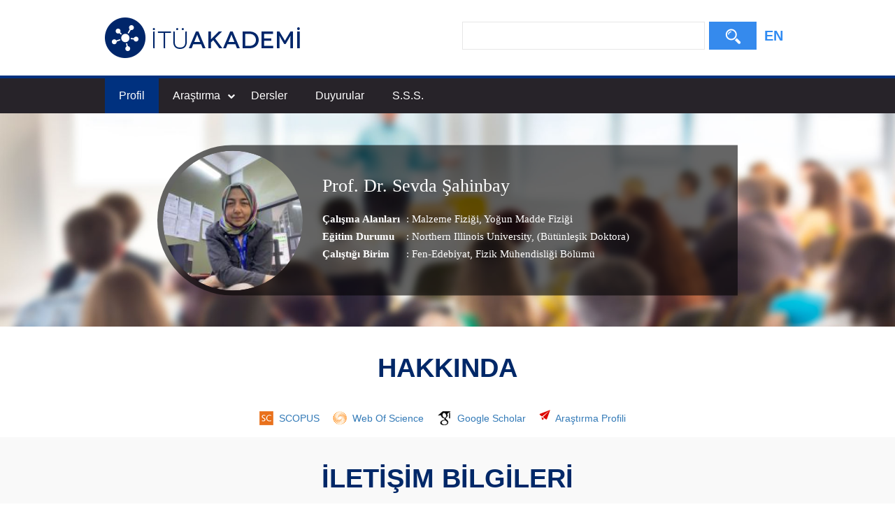

--- FILE ---
content_type: text/html; charset=utf-8
request_url: https://akademi.itu.edu.tr/sahinbays/
body_size: 20326
content:

<!doctype html>
<html lang="tr">
<head>
    <meta charset="utf-8">
    <meta http-equiv="X-UA-Compatible" content="IE=edge">
    <meta name="description" content="Prof. Dr. Sevda Şahinbay , Sevda Şahinbay" />
    <meta name="viewport" content="width=device-width, initial-scale=1">
    <title>İTÜ AKADEMİ - Prof. Dr. Sevda Şahinbay</title>
    <link type="text/css" rel="stylesheet" href="//uicc.itu.edu.tr/akademi/v2/r5/lib/css/bootstrap.min.css">
    <link type="text/css" rel="stylesheet" href="//uicc.itu.edu.tr/akademi/v2/r5/lib/js/flex/flexslider.css">
    <link type="text/css" rel="stylesheet" href="//uicc.itu.edu.tr/akademi/v2/r5/lib/css/akademi-font-icons.css" />
    <link type="text/css" rel="stylesheet" href="//uicc.itu.edu.tr/akademi/v2/r5/lib/css/style.css">
    <link type="text/css" rel="stylesheet" href="//uicc.itu.edu.tr/akademi/v2/r5/lib/css/font-awesome.min.css">
    <link type="text/css" rel="stylesheet" href="//uicc.itu.edu.tr/akademi/v2/r5/lib/css/custom-icons.css">
    <link type="text/css" rel="stylesheet" href="//uicc.itu.edu.tr/akademi/v2/r5/lib/js/bfh/dist/css/bootstrap-formhelpers.css">
    <link type="text/css" rel="stylesheet" href="//uicc.itu.edu.tr/akademi/v2/r5/lib/js/smartmenu/css/sm-core-css.css">
    <link type="text/css" rel="stylesheet" href="//uicc.itu.edu.tr/akademi/v2/r5/lib/js/smartmenu/css/sm-clean/sm-clean.css">
    <link type="text/css" rel="stylesheet" href="//uicc.itu.edu.tr/akademi/v2/r5/lib/js/select2/css/select2.min.css">
    <link type="text/css" rel="stylesheet" href="//uicc.itu.edu.tr/akademi/v2/r5/lib/css/timeline.css">
    <link type="text/css" rel="stylesheet" href="//uicc.itu.edu.tr/akademi/v2/r5/lib/css/custom-public.css">
    <link type="text/css" rel="stylesheet" href="//uicc.itu.edu.tr/plugins/nyromodal/css/nyroModal.css">
    <link type="text/css" rel="stylesheet" href="//uicc.itu.edu.tr/akademi/v2/r5/lib/fancyBox3/jquery.fancybox.min.css">
    <link href="//uicc.itu.edu.tr/akademi/v2/r5/lib/css/favicon.ico" rel="shortcut icon" />
	
	<!-- Global site tag (gtag.js) - Google Analytics -->
	<script async src="https://www.googletagmanager.com/gtag/js?id=UA-117425036-1"></script>
	<script>
	  window.dataLayer = window.dataLayer || [];
	  function gtag(){dataLayer.push(arguments);}
	  gtag('js', new Date());

	  gtag('config', 'UA-117425036-1');
	</script>



    

    <style type="text/css">
        .jumbotron {
            background: url("") no-repeat;
        }

        .navbar-default {
            background-color: #ffffff;
        }

        /*ul#main-menu > li:first-child {
            display: block;
            height: 45px;
            padding: 10px 0;
        }*/

        ul#main-menu > li .form-control,
        ul#main-menu > li button {
            border-radius: 0;
        }

        ul#main-menu > li button {
            color: #fff;
            background-color: #358aed;
            /*background-image: -moz-linear-gradient(top, #ff9500, #ff6b00);
            background-image: -ms-linear-gradient(top, #ff9500, #ff6b00);
            background-image: -webkit-gradient(linear, 0 0, 0 100%, from(#ff9500), to(#ff6b00));
            background-image: -webkit-linear-gradient(top, #ff9500, #ff6b00);
            background-image: -o-linear-gradient(top, #ff9500, #ff6b00);
            background-image: linear-gradient(top, #ff9500, #ff6b00);
            background-repeat: repeat-x;
            filter: progid:DXImageTransform.Microsoft.gradient(startColorstr='#ff9500', endColorstr='#ff6b00', GradientType=0);*/
        }

        @media(min-width:767px) {
            /*ul#main-menu > li:first-child {
                display: none;
            }*/
        }




        /* Mega menus */
        /* make mega menus take the full width of .main-nav */

        #main-menu,
        #main-menu > .has-mega-menu {
            position: static !important;
        }

            #main-menu .mega-menu {
                margin-left: 0 !important;
                right: 0 !important;
                width: auto !important;
                max-width: none !important;
                margin: 0 !important;
                border: 0 !important;
            }

            #main-menu > .has-mega-menu .scroll-up,
            #main-menu > .has-mega-menu .scroll-down {
                margin-left: 0 !important;
            }


            /* clear any floats inside the mega menus */

            #main-menu .mega-menu > li {
                overflow: auto;
            }


            /* reset mega menu list/link styles (which are inherited from the SmartMenus core/theme styles) */

            #main-menu .mega-menu {
                color: #fff;
                background-color: #002868;
            }

            #main-menu.sm-clean > li > ul:before,
            #main-menu.sm-clean > li > ul:after {
                border: 0 !important;
            }

            #main-menu .mega-menu ul {
                position: static;
                display: block;
                margin: 0;
                border: 0;
                padding: 0;
                width: auto;
                background: transparent;
                -moz-box-shadow: none;
                -webkit-box-shadow: none;
                box-shadow: none;
            }

                #main-menu .mega-menu ul li {
                    display: list-item;
                    list-style-type: disc;
                    border: 0;
                }

            #main-menu .mega-menu a {
                display: block;
                border: 0;
                padding: 0;
                background: transparent;
                font-size: 14px !important;
                color: #9ac9ff;
                text-decoration: none;
                line-height: 40px;
            }

                #main-menu .mega-menu a:hover {
                    text-decoration: underline;
                }

                #main-menu .mega-menu a:before {
                    display: none;
                }

                #main-menu .mega-menu a:last-child:before {
                    display: none;
                }



            /* Mobile menu top separator */

            #main-menu:before {
                content: '';
                display: block;
                height: 0px !important;
                font: 1px/1px sans-serif;
                overflow: hidden;
                background: #4b4a73;
            }

        @media (min-width: 768px) {
            .navs {
                display: block !important;
            }

            #main-menu:before {
                display: none;
            }

            #main-menu .mega-menu a {
                display: inline;
                border: 0;
                padding: 0 20px;
                background: transparent;
                font-size: 14px !important;
                text-decoration: none;
                line-height: 40px;
            }

                #main-menu .mega-menu a:before {
                    content: '';
                    display: initial;
                    position: absolute;
                    width: 1px;
                    height: 16px;
                    background-color: #fff;
                    top: 1px;
                    right: -2px;
                }
        }

        .has-mega-menu.active .has-submenu + ul {
            display: block !important;
            left: 0 !important;
        }

        .has-mega-menu.active > .has-submenu {
            background-color: #00317f;
        }

        .mega-menu a.active-item {
            color: #fff !important;
            font-weight: 700 !important;
        }
    </style>

    <style type="text/css">
        .hide-public {
            display: none !important;
        }

        .tags {
            text-decoration: none;
        }
        .profile-details  .tags:hover {
            text-decoration: none !important;
        }

        .icon-search:before {
            margin-top: 10px !important;
        }

        .profile-middle .desc a{
            color:#fff !important;

        }
        .profile-middle .desc a:hover{
            text-decoration:underline;

        }
    </style>
</head>
<body id="main">
    <form method="post" action="./" id="ctl00">
<div class="aspNetHidden">
<input type="hidden" name="__EVENTTARGET" id="__EVENTTARGET" value="" />
<input type="hidden" name="__EVENTARGUMENT" id="__EVENTARGUMENT" value="" />
<input type="hidden" name="__VIEWSTATE" id="__VIEWSTATE" value="pSq9AQ6m6VQlRMy9R4F9mN9jMsk4QME+SlDjkCX8kB2As47hymWEa2dzuwuNSNo8upBKqlN0QB/YWL47DOM0ehZqhXxQZau6C46H6zjQhg76TJWT0qF/owsk1zhCaajB5h7fjn9naAW7W5lUSc3FmlpC9HeCAJv+C3cH+Cn+DwLoJOUeCFmSNl9h7sakDiwuGIN+xuN9CpnmT2tGiLG6ZfhMN575DnvI7G5bUDy58yskA58gGsoh5X4VTOggtocfHSHOtJbIxDX11xa/paYKk1t5ewOxeWUaBasPlgxQQNKtpWQ/hx5FvQcIbch/YlvsRC1Hxv48dSFG3kW+T4z0u1nJu86Ve3X33klX+fka7nCIC8QR0o9cJy2DPAUD/9XETz9QV6NGZ9H51MgR7Vx+w+Hf/[base64]/f0TYGF7muYk4jwf7zAJCSi9ClifKct+WQ5Jh9z+VBq0QNB9+U3rW84DTV1gjscC93HqNV+Q0Fgc4wYLNq/mMZgt1RCJP8HTWn27lnmjTs0z2+P9a5L/[base64]/G7mdlvxVJa1mHAOYYU/hsGXyw/9fSOK9JjFVAXFyPqXBB45TViG3HdWUS3zq/TYiWaHGpK9nkgMzj0kIE3o4a72BOfUzSqqX++XBv8QSkyc4NAOdrVxlbqfLIj8uhpEIyhnDPH72A40Uassk+bZNe9M5cE/gocowR13FPq9jT/DyonISeW7mMAoRG37K/+9GIt7UBGd8ahCb4hcC5+VQ/oVLKtereju9mYhFAu3IDXY+1BeFQO7ewKz65APyoccgbuwXLDS9E1135ZqICIrf2YthKRzAoZz/O5xygRcz05PnEmL3/uzWILAJRDo4e2eAIAwImM+tnj3fSD5T7bBNbmz2NI6sEkStJY60Z9ZQWBZRw9YwQudMYQBmhNeUWddOke1WS8TsDNDzwjomWysT6YtjlYBnXqy4KDuZmOOCnk0mcdJB5kpIB1/e04aiPVZRn0y0HXNDcrJvE/43t5lHcDxg3swP8VwFQOKKmv3vBvy2nCEHEsQNiVDLmzV4+5I3wcu4dLLg4zlJC85RF8Dj3r2xgnUFlKdB8I2XUkiEK+9uXaP+XfYXMZqy2saWrf0ooU8/c1u81vOS1tvkfwwK3/GcjkhuYFykYR0ZQ8rnTS+zSXZwcRb4cwepKG7J/1OTq31o2H/pvapGjtD/w3kMZ3f7y1g5sbWYTehNBijgowxExGbsYbah5xSy98qQ9v+dz8jdfeHnVbYCzajb4zWeDGK104Kavn7F7zV++W54SoooGQC6kcmyv7TSHTlGXEVQTlKFGXMmb7alnqaTtRzL70Ii6W1oljpzmX1/tYi1F9HnbhiAaSu+HQY5qijDva8cC0B16g/o3P4K9GDQktzU/Yw0GsIYh0Cl4E5Qh2MsEpd7fSgJ9wlMMa3E+1OGDddA0GmfcLVFj90aa7ALHbcywiVC/6XdEbXL0FNPl+GLFBvl8HCOwI+Q5D3C+DJfhDuY1qtxSW8+EFFyyXgEmgkAuVFRK04pLajnCuoPQl+yl3yJuuPElKfWcdMIIcdCt1KrotB6i2bMDNrSQXJHP6BkueLFc/x0kYrD0C598I2h0L3Cvcc2EsUMUDRJ7tjhtLcYsDuSSLP+apKh7FtWrlIaDN/1nPw8rh/mL4J220Aun4SEASOFbXPx19e+5qtwS2DUtjmzrnvDwRw+bi8oRHyBxJWiwHWrGqRTrbzTvVyhKlDBCLiopatHVsDkueES7CHf90uTwuwKo0lpZ76HxKw4LSI1AhiOz4C6WH1gJBZLNd10Y/YrXQZwM/aLgp3i4RPPMYk4qjHGhNA6z5Drni1jBSIEoDpPoOi1CvJitWG57BKT96zKmZKgFFo9XIEz02z4HO4t21Fz0qKggkuXRPUaquZZiuKwxsSjtjz1mETnzxGy74ARtskSbTNGBOTm5l8T8gi9pk+runM1unkCljYkrQacW8w5/6bAlZljRl0HmDV47mrmZCABiM9NEBTRI/8TS7eEGhlhoIpxk/1hmAJjtTVU3xSrV5EZiToVtiQAzXzDjBNtDFYJ5u2LDdf8sAnCILjgtMj5Qcq1TPVslZ/t4nzaoa42HXkYP9OqsDQBwID7jg+4AawzqTOIHhn/+D8QCP4wDFSAp36ZjMBB1ZQpkhks/wIHoBLgIEuIjskB+rrSS6oDKlyOROobx/xCVtImitTbLBv04HezlXnV5kzge0Tia2ghSyjHB1w+UWwV4xBd4Y6EwIi/7lri2Jd0KdCCMF1vpb+PMClENB8qZ02rBPcfWF/JJffWRjT4PGZPqGwHr9OMKHzi8DHPXnPgSj21fGm7vDgAqXm6gskooFNc9uOgbnwTevU7i2Q9DUz/ZK0hG64GNZh1vamyPg1gzZHUNku41ciAmZcRO/fXcnV9Mwj1TKRuA30AgN0qOV5r3YecifFXL8l//azo41FxUo9Tn061eGQfDSjPKalZPBZ2A1HWV5imyRmmNz4UIOv37uwuw7qwutRlwkgJLAqqV3TBcSO7vSljUyFwJ6d/ftDojdkyW1ML13SXKZePoVgMPz+i0tuC8zE7tDcD/fZFdioIeLHm6HPortgMlkgW1RI2PYCF3FbiF3KV8ygDPndaGabfsxnutnLBbNXgvQqZpMzpbDIPe19NE5x4ifzEDjQ4wEyX7hLrYGt2jpB0+VmS5PvNt1lPUK73tAD/Fznd+I1w+lZjH4x6ImM4tMDd0Hu53fx5E6Tc8X2rVNmHJNzLWP8FDgR6QOmjBKTmP1zDkLdOrqiqedyGh0l+F/JRbEPNbDS7Qv2Pgubn0glmTX7Tz6VrJ5SxYL9uhb9ceBxSq2zNivNcLywagUJlxbZSlXquM/BPpUjjPenevPy3htGdXJZT8bm6jQIPrp2xRZ8+kaMMkrNklqDxNuWEHSSWVehG6eVpcqK3nWp11UyskxRzmAzL0gxRCOtGkjxTWKo9T7eeRX/jmoiyFG5mUN5cUnls4KNXlZLNJ3kaoWBdNhKr4YbejtTr0CaxQ7sgludJBKPzyU3VqOya0GUL0h7V0NBVg9/85bEmoGVdZYAaUFlR8iGdJAiJIUN7OHf5QCvZM10Q6hW2L5SrjUF74ecB3Hki9TWRs9F1vm8wqjcRFwvUlcaVh+7075sBmrFIg1jVx3g8Z71fI55OhMh9iKX7OyRFYN9agJ1ZWWgJCEcnUAy0UoUsP/jbeMdIleho2lvfX8cUy8S1QkkAnteJYBKEkno41LNrQUwnpkCFqKL9azlti4qsoWZ4t2DHNcIHvEr9bhxEy12uuzgYNXmV/vGamr9VrRPfBmXsvaCDkASFd9zLDt5SlLPf/TJkcRW50U47VV64VVzxwvGC63+isbb+grRKYpYCubGsdgA0GqdQ8OT7UuS8H7augB/5qYe3Dx2TSK0Gu85dTDQD0nWN84+zfVKZzxPDEK8DUk807r+qsPPpxKIYrJQVcoPB+/HCPitMhi+Q7x8eXjbJR3Y1i9YT/p4sIrz8azCggnIiYJe7xza0x5kUa3ayAY8kTpyTUdDv5Rdhl8EgnHAPYI+s1ZSicOoS+KjKpvthUXvMLh+3q9FPX92YRI61f5aQoVwGEQFRzVim5r0bufxJQQr+zAXsUqT4q5bAE5wNuK0zeJbi/t7gKM6JZ6zLikGajTpdWjC7UHP4glcMUcaeyoTYJeqGIYrY8oU5d24HDk+PD9hS2CyuswM8Ts7nESnhjYGhxiOkLif/+nfAbG2kVBO7SlxqUF1+nQxGvdI1smFYGEQjvxdGHAAliQViCLj17+uUKp1Q4eZElqxu/+8yR9RF8pe62I2WjgZopFrGCZyXuvjHneZcBHrmidqeP/oy+JNfTGvuB/ygYJGs3dqoyHSYg1MED2kfH8HXe1G1aI09HnVlLGLIQB7ka2tYufv/270ryV3YfBAyNSBG20OziduR2Qp0PxzF0W9Dl+nzeyZaoGy3hE4J4Ze/unJLcwifBxnZe4LCNHGIyuHyQ7Ku0nUVPB5HswQAPxcMTQ6uBxmcBe1xq2p0qoWGzsUlJy3x5kUSw4iJmLgpPv8eeb/[base64]/MahrQXuuFizB1V/WZUbsNmLPiIjDX2sTaHPMaXIuGxsvlO/KqL9OCT7WvIKzkshx7DHnTm0fTRv4NwEg+/xvJT8vkXlWggF5MwNhwGubrsQUSYCwmrMNtb/dt/k96j7IvtEu+aoIuH9YZc8Y5mwDSWN9PzEG/nLEcC93rSUI3wjyc2sBJ01jnmwsaASXPqj0ohP2QJ8x8z6i/ot+L0rHJCyTlp2VcgOYUYCo98lVRsEICdrvE3zFxmcCeS6ef4ReKdxknc1aUtRFWA1LNYyu3rqp9akcP3iU5al5YtCOIr4Cim45pE5cUaUsAUkttq+4Kzs2GNSwVHOU1aAa3u4FzsxKtIgUIOJFyECdCp0fhn/CAmfrAJcnN4vfJQTikj84X5miZ6xWzd8k8SuJ6fJEkpKFixbYE9v+r4yvwBnx7VICB1EIhAKApmwWJeM30/BHwObObQuRFx2/hPESsBsOFg3enaoEscCXsjZCHfuwql3CDlHZki08gbJRQdculIP1gPRSVUmKylyZ9UtIjKWx7opxpPhV/m8s7APAD+v4vbJVASMQ5H1fr0mivEPAbkpuJ5YjgenmHFHx2opBTpnBraMusE2nx307/cIM1/Z0Ynod+6RS/GoyDV9ritCpoBnsb1a7d4NeRwTuE0ilE5xkUX5R1emTPO/rpIzq2Xg/NxNFfv7ygDeMmQImcPwG/wmgdR5PgV25JcW+YoRoKS814brMHQPp0V+iT5R/GtEszaMOqBGHJcI9HUAk0gD+JKm1be6ulXH3havoNtuM+Heqn8LwJyHrDW8y/djxF06PivyEptTDy9ZCacZlem4VRxCb9CX3i/5SCe7r1mr7FnZdqaMjcBVPZrD+gDwfD+zJOOUqnh+XbC6cEnS1bAtminZPYRHyHQnGI61ko92f4z4QQklwyrdVFpnfJ1/jNDtQ3xWQSa6FIbDuBoCwrEcQezyAgeEaSP1uTfHC2cQhYCH46By077/B2jTIMWm00WVUCst1KFX1PCpZUe063CG3RKzrNyyO4uOhMPwA20Ce8e593+55acK71UMko8AbNZiswV2BJsBAUyenmiE7ww3N6JuNiAr0uAQfNhHJawIGAFYIIq+c2cP2OfC3g3xm0q54KaVOlKRtE2PeT2vdW/CtWAAmZWP26WVBJU6kK6wQo72QypjCb8sMISgk3+5Nke+aGlo=" />
</div>

<script type="text/javascript">
//<![CDATA[
var theForm = document.forms['ctl00'];
if (!theForm) {
    theForm = document.ctl00;
}
function __doPostBack(eventTarget, eventArgument) {
    if (!theForm.onsubmit || (theForm.onsubmit() != false)) {
        theForm.__EVENTTARGET.value = eventTarget;
        theForm.__EVENTARGUMENT.value = eventArgument;
        theForm.submit();
    }
}
//]]>
</script>


<script src="https://ajax.aspnetcdn.com/ajax/4.6/1/WebForms.js" type="text/javascript"></script>
<script type="text/javascript">
//<![CDATA[
window.WebForm_PostBackOptions||document.write('<script type="text/javascript" src="/WebResource.axd?d=pynGkmcFUV13He1Qd6_TZDLd_wnLRkez43rwXLuHsCsR--SZT0rK4eF3f_aaZA59B3k8CZ9u_9s3vuKLD-1O8w2&amp;t=637814761746327080"><\/script>');//]]>
</script>



<script src="https://ajax.aspnetcdn.com/ajax/4.6/1/MicrosoftAjax.debug.js" type="text/javascript"></script>
<script type="text/javascript">
//<![CDATA[
(window.Sys && Sys._Application && Sys.Observer)||document.write('<script type="text/javascript" src="/ScriptResource.axd?d=D9drwtSJ4hBA6O8UhT6CQl1bVjfYr8JDMp40UMbUhmSpSeVpKH0QrvHBBqAISV4qnUkxMPf30LBxdZZWKRebmvOFKPFpDOtHpfM6X67awGoEvkqGD2dUqPsf94teWNH6KhRU3Wely2l2JRBuoUDIgX46VxqE4xTpEPr9ZTcKCE01&t=49337fe8"><\/script>');//]]>
</script>

<script type="text/javascript">
//<![CDATA[
if (typeof(Sys) === 'undefined') throw new Error('ASP.NET Ajax client-side framework failed to load.');
//]]>
</script>

<script src="https://ajax.aspnetcdn.com/ajax/4.6/1/MicrosoftAjaxWebForms.debug.js" type="text/javascript"></script>
<script type="text/javascript">
//<![CDATA[
(window.Sys && Sys.WebForms)||document.write('<script type="text/javascript" src="/ScriptResource.axd?d=JnUc-DEDOM5KzzVKtsL1tekoB3ddPILmT_Huk6zxxKmAF2oxZIW_NF4isUGq6f625ZoQ9Ha7njLC_YNJjSe6V8wZBbEROTsT3sI5zwJjDBl1dKJ2yo_62Jh5XwLcfgjX02DVO6IWJs0uiXjhSzH8BG0zhKJShNS3slH6i1ab-xGYHSvyuFqBy73NDmb91sXF0&t=49337fe8"><\/script>');//]]>
</script>

<div class="aspNetHidden">

	<input type="hidden" name="__VIEWSTATEGENERATOR" id="__VIEWSTATEGENERATOR" value="2765C009" />
</div>
        <nav class="navbar navbar-default navbar-fixed-top">
            <div class="container">
                <div class="navbar-header">
                    <button type="button" class="navbar-toggle collapsed" data-toggle="collapse" data-target="#navbar-collapse" aria-expanded="false">
                        <span class="sr-only">Toggle navigation</span>
                        <span class="icon-bar"></span>
                        <span class="icon-bar"></span>
                        <span class="icon-bar"></span>
                    </button>
                    <div class="nav-flag"></div>
                    <a href="/">
                        <img id="imgLogo" class="img-responsive" src="//uicc.itu.edu.tr/akademi/v2/r5/lib/img/itu-akademi-logo.png" alt="İTÜ Akademi" />
                    </a>
                    <div class="clearfix"></div>
                </div>
                <div id="navbar-collapse" class="collapse navbar-collapse">
                    <div class="profile-search nav-search jumbotron">
                        <div class="form-inline">
                            <div class="nav-searchBar">
                                <table>
                                    <tr>
                                        <td>
                                            <input name="ctl00$tbSearchBox" type="text" id="tbSearchBox" class="form-control" /></td>
                                        <td width="68px">
                                            <a id="lbSearch" class="btn btn-default" href="javascript:__doPostBack(&#39;ctl00$lbSearch&#39;,&#39;&#39;)"><i class="icon-search"></i><span></span></a></td>
                                    </tr>
                                </table>
                            </div>
                            
                            <div class="member-lng">
                                
                                <a id="lbEnglish" href="javascript:__doPostBack(&#39;ctl00$lbEnglish&#39;,&#39;&#39;)">EN</a>
                            </div>
                        </div>
                    </div>
                </div>
            </div>
        </nav>

        <div class="navs">
            <div class="navs-w container">
                <ul id="main-menu" class="sm sm-clean">
                    <li>
                        <div class="nav-searchBar"></div>
                        
                    </li>
                    
                    <li><a href='http://akademi.itu.edu.tr/sahinbays/Sevda-Şahinbay'>Profil</a>
                    <li class="has-mega-menu">
                        <a href="javascript:void(0);">Araştırma</a>
                        <ul class="mega-menu">
                            <li>
                                <div class="container">
                                    <a href='http://akademi.itu.edu.tr/sahinbays/Yayınlar'>Yayınlar</a>
                                    <a href='http://akademi.itu.edu.tr/sahinbays/Projeler'>Projeler</a>
                                    <a href='http://akademi.itu.edu.tr/sahinbays/Patentler'>Patentler</a>
                                    <a href='http://akademi.itu.edu.tr/sahinbays/Tezler'>Tezler</a>
                                    
                                    <a href='http://akademi.itu.edu.tr/sahinbays/Editörlük'>Editörlük</a>
                                    <a href='http://akademi.itu.edu.tr/sahinbays/Etkinlikler'>Etkinlikler</a>
                                </div>
                                <div class="clearfix"></div>
                            </li>
                        </ul>
                    </li>
                    <li>
                        <a href='http://akademi.itu.edu.tr/sahinbays/Dersler'>Dersler</a>
                        
                    </li>
                    <li><a href='http://akademi.itu.edu.tr/sahinbays/Duyurular'>Duyurular</a></li>
                    <li><a href='http://akademi.itu.edu.tr/sahinbays/Sss'>S.S.S.</a></li>
                    

                    


                    
                    
                    
                </ul>
            </div>
        </div>

        <div class="header-detay-show detay-profile">
            <img src="//uicc.itu.edu.tr/akademi/v2/r5/lib/img/itu_akademi_detay_profile.jpg" alt="" />
            <div class="profile-data">
                <div class="profile-datas">
                    <div class="profile-data-wrap" id="vlg">
                        <div class="box-profile">
                            <div class="cf">
                                <div class="profile-photo">
                                    <img src='https://akademi.itu.edu.tr/PublicPhoto/05e5995b-01d9-4084-a0ef-6647d04ec723.jpg' width="313" height="446" alt="" />
                                </div>
                                <div class="profile-user-profile">
                                    <div class="profile-middle">
                                        <div class="profile-user">
                                            <span class="name">
                                                Prof. Dr.
                                                Sevda Şahinbay
                                            </span>

                                        </div>
                                        <br />
                                        <div class="profile-details">
                                            
                                            <span class="title">Çalışma Alanları</span>
                                            <span class="desc">: <a href='/search-results?st=Malzeme Fiziği'>Malzeme Fiziği</a>,<a href='/search-results?st= Yoğun Madde Fiziği '> Yoğun Madde Fiziği </a></span><br>
                                            


                                            <span class="title">Eğitim Durumu</span>
                                            <span class="desc">: 	  Northern Illinois University,  (Bütünleşik Doktora)
                                            </span>
                                            <br />
                                            <span class="title">Çalıştığı Birim</span>
                                            <span class="desc">: <a style="font-size: 15px;" class="tags"><a target='_blank' href=/fakulte-enstitu/215/Fen-Edebiyat>Fen-Edebiyat</a></a><a style="font-size: 15px;" class="tags">, Fizik Mühendisliği Bölümü</a></span>
                                        </div>
                                        <div class="clearfix"></div>
                                    </div>
                                </div>
                            </div>
                        </div>
                    </div>
                </div>
            </div>
        </div>

        <div class="container content">



            

            

            
    
        <script type="text/javascript">
//<![CDATA[
Sys.WebForms.PageRequestManager._initialize('ctl00$mainContent$ctl00', 'ctl00', [], [], [], 90, 'ctl00');
//]]>
</script>

        

<style type="text/css">
    .timeline-wrapper {
        margin-bottom: 0px;
        background-color: unset;
    }

    .unvanListesi {
        text-align: center;
        margin: 30px 0 30px;
    }

        .unvanListesi a,
        .unvanListesi .title {
            display: inline-block;
            font-size: 18px;
            color: #002868;
            margin: 0 3px;
            padding: 8px;
            border: 1px solid #e7e7e7;
            background: #fff;
            cursor: pointer;
        }

            .unvanListesi a:hover,
            .unvanListesi .title:hover {
                background: #e7e7e7;
            }

    @media(max-width:768px) {
        .unvanListesi a,
        .unvanListesi .title {
            font-size: 14px;
            margin: 5px;
            padding: 6px;
        }
    }

    .show-summary {
        color: #337ab7;
        text-decoration: none;
        cursor: pointer;
    }

        .show-summary:focus {
            color: #23527c;
            text-decoration: underline;
        }

    .showAll, .titleFilter {
        cursor: pointer;
    }

    .selectedTitle {
        background: #002868 !important;
        color: #fff !important;
    }

    .calisma-alanlari ul {
        text-align: center;
        margin: 0 auto;
    }

    .calisma-alanlari li {
        font-size: 16px;
        color: #000;
        display: inline-block;
        position: relative;
        line-height: 20px;
        padding-left: 8px;
        margin-right: 15px;
    }

        .calisma-alanlari li:before {
            content: "\f111";
            display: inline-block;
            font: normal normal normal 14px/1 FontAwesome;
            font-size: 5px;
            color: #002868;
            text-rendering: auto;
            -webkit-font-smoothing: antialiased;
            -moz-osx-font-smoothing: grayscale;
            position: absolute;
            left: 0;
            line-height: 24px;
        }

    .iletisim ul {
        text-align: center;
        margin: 0 auto;
    }

    .iletisim li {
        font-size: 16px;
        color: #000;
        display: inline-block;
        position: relative;
        line-height: 20px;
        padding-left: 8px;
        margin-right: 15px;
        margin-bottom: 20px;
    }

        .iletisim li i {
            color: #002868;
        }

    .alinan-oduller li {
        font-size: 16px;
        font-weight: 700;
        color: #002868;
        line-height: 10px;
        margin-bottom: 5px;
    }

        .alinan-oduller li p {
            font-size: 16px;
            font-weight: 400;
            color: #000;
        }

    .uyelikler li {
        font-size: 16px;
        color: #000;
    }

    .uyelikler a {
        color: #5ec75c;
    }

        .uyelikler a:hover {
            color: #5ec75c;
        }

    /*.entity-main .title {
        margin-bottom: 10px !important;
    }*/

    .entity-extensions .reward-type {
        background-color: #045fb9;
    }

    .profile-icons span {
        line-height: 20px;
        vertical-align: middle;
        margin-left: 8px;
        margin-right: 15px;
    }

    .social-list {
        text-align: center;
        margin-top: 20px;
        margin-bottom: 80px;
    }

    #divLinkedinBadge {
        display: none
    }

    .nyroModalCont {
        width: 230px;
        height: 300px;
        -webkit-border-radius: 10px !important;
        -moz-border-radius: 10px !important;
        border-radius: 10px !important;
        overflow: hidden !important;
    }

        .nyroModalCont iframe {
            width: 230px;
            height: 290px;
            overflow: hidden;
        }

        
</style>

</div> 


<div class="profile fullWidthBg">
    <div class="container">
        <h3><span>HAKKINDA</span></h3>
        <p class="text-center">
            
        </p>
        <div class="social-list">
            <div class="col-sm-12 profile-icons">
                <a href=https://www.scopus.com/authid/detail.uri?authorId=22939979700 target='_blank' ><img src='//uicc.itu.edu.tr/portal/v2.5/img/scopus.png' /><span>SCOPUS</span></a>
                <a href=https://www.webofscience.com/wos/author/record/Q-7698-2018 target='_blank' ><img src='//uicc.itu.edu.tr/portal/v2.5/img/webofknowledge.png' /><span>Web Of Science</span></a>
                <a href=https://scholar.google.com.tr/citations?user=M7KWBd8AAAAJ target='_blank' ><img src='//uicc.itu.edu.tr/portal/v2.5/img/google-scholar.png' /><span>Google Scholar</span></a>
                
				
				<div class="icon-mails" style="margin-right:-5px"></div>
				<a href="https://research.itu.edu.tr/tr/persons/sahinbays" >
                                                    <span>Araştırma Profili</span>
                                                </a>
				
            </div>
        </div>
    </div>
</div>


<!--iletişim-->

<div class="iletisim fullWidthBg">
    <div class="container">
        <h3>İLETİŞİM BİLGİLERİ</h3>
        <div class="flip-scroll">
            
                    <ul>
                
                    <li>
                        <i class='new-icon-email'></i>
                        sevdasahinbay25@gmail.com
                    </li>
                
                    <li>
                        <i class='new-icon-email'></i>
                        sahinbays@itu.edu.tr
                    </li>
                
                    </ul>
                
        </div>
    </div>
</div>

<!--iletişim-->

<!--ÇALIŞMA ALANLARI-->

<!--ÇALIŞMA ALANLARI-->




<!--ALINAN ÖDÜLLERİ-->

<div class="fullWidthBg">
    <div class="container">
        <br />
        <h3>ALINAN ÖDÜLLER</h3>
        <div class="col-xs-12 col-sm-9">
            
            
                    <ul>
                
                    <li><div class="entity-main">
	<div class="title">Commitment to safety innovations</div>
	<div class='other'>Argonne National Laboratory, 2011</div> 
</div>
<div class="entity-extensions etiket">
<span class="btn btn-itu hide-public"><a href="//" target="_blank"> </a></span>
	<span class='btn hide-public type et-'></span>
	<span class="btn reward-type"></span>	
	
</div></li>
                    
                
                    <li><div class="entity-main">
	<div class="title">En iyi öğrenci posteri</div>
	<div class='other'>Argonne National Laboratory, 2009</div> 
</div>
<div class="entity-extensions etiket">
<span class="btn btn-itu hide-public"><a href="//" target="_blank"> </a></span>
	<span class='btn hide-public type et-'></span>
	<span class="btn reward-type"></span>	
	
</div></li>
                    
                
                    <li><div class="entity-main">
	<div class="title">Dissertattion facilitation award</div>
	<div class='other'>Northern Illinois University, 2008</div> 
</div>
<div class="entity-extensions etiket">
<span class="btn btn-itu hide-public"><a href="//" target="_blank"> </a></span>
	<span class='btn hide-public type et-'></span>
	<span class="btn reward-type"></span>	
	
</div></li>
                    
                
                    </ul>
                
        </div>
        <div class="hidden-xs col-sm-3">
            <img src="//uicc.itu.edu.tr/akademi/v2/r5/img/alinan-oduller.png" class="img-responsive" />
        </div>
    </div>
</div>

<!--ALINAN ÖDÜLLERİ-->

<!--ÜYELİKLER-->

<div class="uyelikler fullWidthBg">
    <div class="container">
        <h3>ÜYELİKLER</h3>
        <div class="col-xs-12 col-sm-9">
            
                    <ul>
                
                    <li><div class="entity-main">
	<div class="title">American Physical Society</div>
	<span class='other'>Üye, 2007 - ...</span>
</div>
<div class="entity-extensions etiket">
<span class="btn btn-itu hide-public"><a href="/sahinbays/" target="_blank">Sevda Şahinbay</a></span>
	<span class='btn hide-public type et-membership'>Üyelik</span>
	<span class='btn membership-type'>Üye</span>

</div></li>
                    
                
                    </ul>
                
        </div>
        <div class="hidden-xs col-sm-3">
            <img src="//uicc.itu.edu.tr/akademi/v2/r5/img/uyelikler.png" class="img-responsive" />
        </div>
    </div>
</div>

<!--ÜYELİKLER-->

<div class="timeline-container fullWidthBg">
    <div class="timeline-wrapper">
        <div class="container">
            <div class="row">
                <div class="col-xs-12">
                </div>
                <div class="col-xs-12">
                    <div class="unvanListesi">
                        <span class="title showAll selectedTitle">Tümünü Görüntüle</span>
                        <a data-prop="new-icon-graduation-cap" class="titleFilter">Öğrenim Bilgisi</a>
                        <a data-prop="new-icon-suitcase" class="titleFilter">İş Deneyimleri</a>
                        <a data-prop="new-icon-teacher" class="titleFilter">Akademik Görev</a>
                        <a data-prop="new-icon-justice-hammer" class="titleFilter">İdari Görev</a>
                    </div>
                    <ul class="timeline">

                        

                                
                            
                                
                                <li id="mainContent_ctl01_rpTimeLine_rpLiItem_0" style="display: list-item;" class=" timeline-item timeline-item--tip-3">
                                    <div class="timeline-date">2024</div>
                                    <div class="timeline-image"></div>
                                    <div class="timeline-panel">
                                        <div class="wrapper">
                                            <div class="item-detail"><span class="unvani">PROFESÖR</span><span class="bolumu">İSTANBUL TEKNİK ÜNİVERSİTESİ</span><span class="dali">FİZİK MÜHENDİSLİĞİ BÖLÜMÜ</span><span class="yili">2024 / -</span></div>
                                            <div class="timeline-icon"><span class='new-icon-teacher'></span></div>
                                        </div>
                                    </div>
                                </li>
                            
                                
                                <li id="mainContent_ctl01_rpTimeLine_rpLiItem_1" style="display: list-item;" class=" timeline-item timeline-item--tip-1">
                                    <div class="timeline-date">2022</div>
                                    <div class="timeline-image"></div>
                                    <div class="timeline-panel">
                                        <div class="wrapper">
                                            <div class="item-detail"><span class="unvani">Visiting Scholar</span><span class="bolumu">Argonne National Laboratory</span><span class="dali"></span><span class="yili">2022 / 2022</span></div>
                                            <div class="timeline-icon"><span class='new-icon-suitcase'></span></div>
                                        </div>
                                    </div>
                                </li>
                            
                                
                                <li id="mainContent_ctl01_rpTimeLine_rpLiItem_2" style="display: list-item;" class=" timeline-item timeline-item--tip-1">
                                    <div class="timeline-date">2021</div>
                                    <div class="timeline-image"></div>
                                    <div class="timeline-panel">
                                        <div class="wrapper">
                                            <div class="item-detail"><span class="unvani">Adjunct Visiting Professor</span><span class="bolumu">Norethern Illinois University</span><span class="dali"></span><span class="yili">2021 / 2022</span></div>
                                            <div class="timeline-icon"><span class='new-icon-suitcase'></span></div>
                                        </div>
                                    </div>
                                </li>
                            
                                
                                <li id="mainContent_ctl01_rpTimeLine_rpLiItem_3" style="display: list-item;" class=" timeline-item timeline-item--tip-4">
                                    <div class="timeline-date">2020</div>
                                    <div class="timeline-image"></div>
                                    <div class="timeline-panel">
                                        <div class="wrapper">
                                            <div class="item-detail"><span class="unvani">Dekan</span><span class="bolumu">İSTANBUL MEDENİYET ÜNİVERSİTESİ</span><span class="dali"></span><span class="yili">2020 / 2020</span></div>
                                            <div class="timeline-icon"><span class='new-icon-justice-hammer'></span></div>
                                        </div>
                                    </div>
                                </li>
                            
                                
                                <li id="mainContent_ctl01_rpTimeLine_rpLiItem_4" style="display: list-item;" class=" timeline-item timeline-item--tip-4">
                                    <div class="timeline-date">2019</div>
                                    <div class="timeline-image"></div>
                                    <div class="timeline-panel">
                                        <div class="wrapper">
                                            <div class="item-detail"><span class="unvani">Dekan Yardımcısı</span><span class="bolumu">İSTANBUL MEDENİYET ÜNİVERSİTESİ</span><span class="dali"></span><span class="yili">2019 / -</span></div>
                                            <div class="timeline-icon"><span class='new-icon-justice-hammer'></span></div>
                                        </div>
                                    </div>
                                </li>
                            
                                
                                <li id="mainContent_ctl01_rpTimeLine_rpLiItem_5" style="display: list-item;" class=" timeline-item timeline-item--tip-3">
                                    <div class="timeline-date">2019</div>
                                    <div class="timeline-image"></div>
                                    <div class="timeline-panel">
                                        <div class="wrapper">
                                            <div class="item-detail"><span class="unvani">PROFESÖR</span><span class="bolumu">İSTANBUL MEDENİYET ÜNİVERSİTESİ</span><span class="dali">FİZİK MÜHENDİSLİĞİ BÖLÜMÜ</span><span class="yili">2019 / 2024</span></div>
                                            <div class="timeline-icon"><span class='new-icon-teacher'></span></div>
                                        </div>
                                    </div>
                                </li>
                            
                                
                                <li id="mainContent_ctl01_rpTimeLine_rpLiItem_6" style="display: list-item;" class=" timeline-item timeline-item--tip-4">
                                    <div class="timeline-date">2017</div>
                                    <div class="timeline-image"></div>
                                    <div class="timeline-panel">
                                        <div class="wrapper">
                                            <div class="item-detail"><span class="unvani">Anabilim Dalı Başkanı</span><span class="bolumu">İSTANBUL MEDENİYET ÜNİVERSİTESİ</span><span class="dali"></span><span class="yili">2017 / 2018</span></div>
                                            <div class="timeline-icon"><span class='new-icon-justice-hammer'></span></div>
                                        </div>
                                    </div>
                                </li>
                            
                                
                                <li id="mainContent_ctl01_rpTimeLine_rpLiItem_7" style="display: list-item;" class=" timeline-item timeline-item--tip-4">
                                    <div class="timeline-date">2017</div>
                                    <div class="timeline-image"></div>
                                    <div class="timeline-panel">
                                        <div class="wrapper">
                                            <div class="item-detail"><span class="unvani">Bölüm Başkanı</span><span class="bolumu">İSTANBUL MEDENİYET ÜNİVERSİTESİ</span><span class="dali"></span><span class="yili">2017 / 2018</span></div>
                                            <div class="timeline-icon"><span class='new-icon-justice-hammer'></span></div>
                                        </div>
                                    </div>
                                </li>
                            
                                
                                <li id="mainContent_ctl01_rpTimeLine_rpLiItem_8" style="display: list-item;" class=" timeline-item timeline-item--tip-4">
                                    <div class="timeline-date">2016</div>
                                    <div class="timeline-image"></div>
                                    <div class="timeline-panel">
                                        <div class="wrapper">
                                            <div class="item-detail"><span class="unvani">Bölüm Başkan Yardımcısı</span><span class="bolumu">İSTANBUL MEDENİYET ÜNİVERSİTESİ</span><span class="dali"></span><span class="yili">2016 / 2017</span></div>
                                            <div class="timeline-icon"><span class='new-icon-justice-hammer'></span></div>
                                        </div>
                                    </div>
                                </li>
                            
                                
                                <li id="mainContent_ctl01_rpTimeLine_rpLiItem_9" style="display: list-item;" class=" timeline-item timeline-item--tip-3">
                                    <div class="timeline-date">2015</div>
                                    <div class="timeline-image"></div>
                                    <div class="timeline-panel">
                                        <div class="wrapper">
                                            <div class="item-detail"><span class="unvani">DOÇENT</span><span class="bolumu">İSTANBUL MEDENİYET ÜNİVERSİTESİ</span><span class="dali">FİZİK MÜHENDİSLİĞİ BÖLÜMÜ</span><span class="yili">2015 / 2019</span></div>
                                            <div class="timeline-icon"><span class='new-icon-teacher'></span></div>
                                        </div>
                                    </div>
                                </li>
                            
                                
                                <li id="mainContent_ctl01_rpTimeLine_rpLiItem_10" style="display: list-item;" class=" timeline-item timeline-item--tip-4">
                                    <div class="timeline-date">2014</div>
                                    <div class="timeline-image"></div>
                                    <div class="timeline-panel">
                                        <div class="wrapper">
                                            <div class="item-detail"><span class="unvani">Anabilim Dalı Başkanı</span><span class="bolumu">AFYON KOCATEPE ÜNİVERSİTESİ</span><span class="dali"></span><span class="yili">2014 / 2015</span></div>
                                            <div class="timeline-icon"><span class='new-icon-justice-hammer'></span></div>
                                        </div>
                                    </div>
                                </li>
                            
                                
                                <li id="mainContent_ctl01_rpTimeLine_rpLiItem_11" style="display: list-item;" class=" timeline-item timeline-item--tip-3">
                                    <div class="timeline-date">2013</div>
                                    <div class="timeline-image"></div>
                                    <div class="timeline-panel">
                                        <div class="wrapper">
                                            <div class="item-detail"><span class="unvani">YARDIMCI DOÇENT</span><span class="bolumu">AFYON KOCATEPE ÜNİVERSİTESİ</span><span class="dali">MALZEME BİLİMİ VE MÜHENDİSLİĞİ BÖLÜMÜ</span><span class="yili">2013 / 2015</span></div>
                                            <div class="timeline-icon"><span class='new-icon-teacher'></span></div>
                                        </div>
                                    </div>
                                </li>
                            
                                
                                <li id="mainContent_ctl01_rpTimeLine_rpLiItem_12" style="display: list-item;" class=" timeline-item timeline-item--tip-3">
                                    <div class="timeline-date">2012</div>
                                    <div class="timeline-image"></div>
                                    <div class="timeline-panel">
                                        <div class="wrapper">
                                            <div class="item-detail"><span class="unvani">YARDIMCI DOÇENT</span><span class="bolumu">BURSA TEKNİK ÜNİVERSİTESİ</span><span class="dali">METALURJİ VE MALZEME MÜHENDİSLİĞİ BÖLÜMÜ</span><span class="yili">2012 / 2013</span></div>
                                            <div class="timeline-icon"><span class='new-icon-teacher'></span></div>
                                        </div>
                                    </div>
                                </li>
                            
                                
                                <li id="mainContent_ctl01_rpTimeLine_rpLiItem_13" style="display: list-item;" class=" timeline-item timeline-item--tip-1">
                                    <div class="timeline-date">2010</div>
                                    <div class="timeline-image"></div>
                                    <div class="timeline-panel">
                                        <div class="wrapper">
                                            <div class="item-detail"><span class="unvani">Doktora sonrası araştırmacı</span><span class="bolumu">Argonne National Laboratory</span><span class="dali"></span><span class="yili">2010 / 2012</span></div>
                                            <div class="timeline-icon"><span class='new-icon-suitcase'></span></div>
                                        </div>
                                    </div>
                                </li>
                            
                                
                                <li id="mainContent_ctl01_rpTimeLine_rpLiItem_14" style="display: list-item;" class=" timeline-item timeline-item--tip-2">
                                    <div class="timeline-date">2003</div>
                                    <div class="timeline-image"></div>
                                    <div class="timeline-panel">
                                        <div class="wrapper">
                                            <div class="item-detail"><span class="unvani">Bütünleşik Doktora</span><span class="bolumu">Northern Illinois University</span><span class="dali"></span><span class="yili">2003 / 2010</span></div>
                                            <div class="timeline-icon"><span class='new-icon-graduation-cap'></span></div>
                                        </div>
                                    </div>
                                </li>
                            
                                
                                <li id="mainContent_ctl01_rpTimeLine_rpLiItem_15" style="display: list-item;" class=" timeline-item timeline-item--tip-2">
                                    <div class="timeline-date">1995</div>
                                    <div class="timeline-image"></div>
                                    <div class="timeline-panel">
                                        <div class="wrapper">
                                            <div class="item-detail"><span class="unvani">Lisans</span><span class="bolumu">BOĞAZİÇİ ÜNİVERSİTESİ</span><span class="dali">MATEMATİK VE FEN BİLİMLERİ EĞİTİMİ BÖLÜMÜ</span><span class="yili">1995 / 2000</span></div>
                                            <div class="timeline-icon"><span class='new-icon-graduation-cap'></span></div>
                                        </div>
                                    </div>
                                </li>
                            
                    </ul>
                </div>
            </div>
        </div>
    </div>
</div>

<!--İŞ DENEYİMLERİ-->

<!--İŞ DENEYİMLERİ-->




<div>
    


    <script type="text/javascript" src="https://ajax.googleapis.com/ajax/libs/jquery/1.11.3/jquery.min.js"></script>
    <script type="text/javascript" src="//uicc.itu.edu.tr/akademi/v2/r5/lib/js/underscore/underscore-min.js"></script>
    

    <script type="text/javascript" src="//uicc.itu.edu.tr/akademi/v2/r5/lib/js/custom-popover.js"></script>

    <script type="text/javascript">

        $(document).ready(function () {

            $("ul.timeline li").attr("style", "display:block;");
            $("ul.timeline li[style='display:block;']:even").addClass("timeline-inverted");

            //$(document).find('.select-filter').select2({
            //    minimumResultsForSearch: Infinity,
            //    width: "300px"
            //});

            $(".unvanListesi a").click(function () {


                $(".selectedTitle").removeClass("selectedTitle");
                $(this).addClass("selectedTitle");

                //hepsini görünür kıl
                $(".timeline li").attr("style", "display:block;");

                //hangi butona tıkladığını al
                var value = $(this).attr("data-prop");

                $(".timeline-icon span").not("." + value).each(function () {
                    //tıklanılan butondan olmayan item'ları display:none yap
                    $(this).parent().parent().parent().parent().attr("style", "display:none;");
                });

                //timeline-inverted classlarını sil
                $("ul.timeline li:even").removeClass("timeline-inverted");
                //görünür olanların çiftlerine ekle
                $("ul.timeline li[style='display:block;']:even").addClass("timeline-inverted");

            });

            $("span.title.showAll").click(function () {
                //hepsini göstere basınca hepsini display:block yap

                $("ul.timeline li").removeClass("timeline-inverted");
                $("ul.timeline li").attr("style", "display:block;");
                $("ul.timeline li[style='display:block;']:even").addClass("timeline-inverted");

                $(".selectedTitle").removeClass("selectedTitle");
                $(this).addClass("selectedTitle");
            });

            $(function () {
                $('.nyroModal').nyroModal();
            });

            //$('.nyroModal').click(function () {
            //    $('a[href^="https://tr.linkedin.com/in/"]').each(function () {
            //        var newUrl = $(this).attr("href").replace('/tr-tr', '');
            //        $(this).attr('href', newUrl);
            //        $(this).attr('target', '_blank');
            //    });
            //});
        });
    </script>

    


            
        </div>
        

        <footer>
            
            <div class="footer">
                <div class="container">
                    <div class="row">
                        <div class="col-xs-12 col-sm-6 text">
                            <div class="footer-wrapper">
                                <div class="middle">
                                    <p>İTÜ Bilgi İşlem Daire Başkanlığı ürünüdür © 2021</p>
                                </div>
                            </div>
                        </div>
                        <div class="col-xs-12 col-sm-6 social">
                            <div class="footer-wrapper">
                                <div class="middle">
                                    <ul>
                                        <li><a href="https://tr-tr.facebook.com/itubidb/" target="_blank"><i class="new-icon-facebook"></i></a></li>
                                        <li><a href="https://twitter.com/itubidb" target="_blank"><i class="new-icon-twitter"></i></a></li>
                                        <li><a href="#" target="_blank"><i class="new-icon-google-plus"></i></a></li>
                                        <li><a href="#" target="_blank"><i class="new-icon-paper-plane"></i></a></li>
                                    </ul>
                                </div>
                            </div>
                        </div>
                    </div>
                </div>
            </div>
        </footer>

        <script type="text/javascript" src="//uicc.itu.edu.tr/akademi/v2/r5/lib/js/jquery.min.js"></script>
        <script type="text/javascript" src="//uicc.itu.edu.tr/akademi/v2/r5/lib/js/bootstrap.min.js"></script>
        <script type="text/javascript" src="//uicc.itu.edu.tr/akademi/v2/r5/lib/js/bfh/dist/js/bootstrap-formhelpers.min.js"></script>
        <script type="text/javascript" src="//uicc.itu.edu.tr/akademi/v2/r5/lib/js/smartmenu/jquery.smartmenus.min.js"></script>
        <script type="text/javascript" src="//uicc.itu.edu.tr/akademi/v2/r5/lib/js/select2/js/select2.min.js"></script>
        

        <script type="text/javascript">
            $(function () {
                $('#main-menu').smartmenus({
                    mainMenuSubOffsetX: -1,
                    mainMenuSubOffsetY: 4,
                    subMenusSubOffsetX: 6,
                    subMenusSubOffsetY: -6
                });
                $("[data-target='#navbar-collapse']").on("click", function () {
                    $(".navs").slideToggle("slow");
                });
            });

            /* Hakkında, Yayınlar sayfalarındaki tab yapısı için kullanılıyorlardı */
            $(function () {
                $(".tabs-link .tab-link:first a").addClass("aktif");
                $(".tabs-content .tab-content").hide();
                $(".tabs-content > .tab-content:first").show();
                $(".tabs-link .tab-link").click(function (e) {
                    var index = $(this).index();
                    $(".tabs-link .tab-link a").removeClass("aktif");
                    $(this).find("a").addClass("aktif");
                    $(".tabs-content .tab-content").hide();
                    $(".tabs-content .tab-content:eq(" + index + ")").show();
                    return false
                });

                var hash = window.location.hash;
                hash = hash.replace("#", "");
                $(".tabs-link .tab-link:eq(" + hash + ")").trigger("click");
            });
            /* Hakkında, Yayınlar sayfalarındaki tab yapısı için kullanılıyorlardı */

            // -- Box Open/Close -->	
            var suffix;
            var prvId = 0;
            $(".box").click(function () {
                if ($("#boxes").outerWidth() < 965)
                    suffix = "-m";
                else
                    suffix = "-d";

                if (prvId != $(this).data("id")) {
                    if (prvId != 0) {
                        $('[data-id=' + prvId + '-sub' + suffix + ']').slideToggle();
                        $('[data-id=' + prvId + '-sub]').fadeToggle();
                    }
                    prvId = $(this).data("id");
                    $('[data-id=' + prvId + '-sub]').fadeToggle();
                    $('[data-id=' + prvId + '-sub' + suffix + ']').slideToggle();
                }
            });
            $(window).resize(function () {
                if ($("#boxes").outerWidth() < 965) {
                    $('[data-id=' + prvId + '-sub-d]').css("display", "none");
                    $('[data-id=' + prvId + '-sub-m]').css("display", "block");
                } else {
                    $('[data-id=' + prvId + '-sub-d]').css("display", "block");
                    $('[data-id=' + prvId + '-sub-m]').css("display", "none");
                }
            });
            // <-- Box Open/Close --

            // -- Page Slide -->
            //$(function () {
            //    $('a[href*=#]:not([href=#])').click(function () {
            //        if (location.pathname.replace(/^\//, '') == this.pathname.replace(/^\//, '') && location.hostname == this.hostname) {

            //            var target = $(this.hash);
            //            target = target.length ? target : $('[name=' + this.hash.slice(1) + ']');
            //            if (target.length) {
            //                $('html,body').animate({
            //                    scrollTop: target.offset().top - 130
            //                }, 1000);
            //                return false;
            //            }
            //        }
            //    });
            //});


            $(document).ready(function () {

                //menü içerisine active class'ı verebilmek için yazıldı - START
                var pathname = location.pathname;
                if (pathname != "/") {
                    var arr = pathname.split('/');
                    if (arr.length >= 2) {
                        if (arr.length == 3) {
                            if (arr[2] == "") {
                                $("ul#main-menu > li:nth-child(2)").addClass("active");
                            } else {
                                $("ul#main-menu > li").removeClass("active");
                                $("ul#main-menu a").removeClass("active-item");
                                $("ul#main-menu a").each(function () {
                                    if (this.href.indexOf(pathname) > -1) {
                                        $(this).addClass("active-item");
                                        $(this).closest("li").addClass("active");
                                        $(this).parents('.has-mega-menu').addClass("active");
                                    }
                                });
                            }
                        }
                        else if (arr.length == 4) {
                            if (arr[3] == "") {
                                $("ul#main-menu > li:nth-child(2)").addClass("active");
                            } else {
                                $("ul#main-menu > li").removeClass("active");
                                $("ul#main-menu a").removeClass("active-item");
                                $("ul#main-menu a").each(function () {
                                    if (this.href.indexOf(pathname) > -1) {
                                        $(this).addClass("active-item");
                                        $(this).closest("li").addClass("active");
                                        $(this).parents('.has-mega-menu').addClass("active");
                                    }
                                });
                            }
                        }
                        else {
                            $("ul#main-menu > li:nth-child(2)").addClass("active");
                        }
                    }
                    if ($(".has-mega-menu").hasClass("active")) {
                        if (getViewport()[0] >= 768) {
                            $(".header-detay-show").css("margin-top", "35px");
                        }
                    }
                }
                //menü içerisine active class'ı verebilmek için yazıldı - END

            });

            var navSbHtml = $(".nav-search .nav-searchBar").html();
            var navFlgHtml = $(".nav-search .nav-flag").html();

            $(window).resize(function () {
                WindowChage();
            }).trigger('resize');

            function WindowChage() {

                if ($(".has-mega-menu").hasClass("active")) {
                    if (getViewport()[0] >= 768) {
                        $(".header-detay-show").css("margin-top", "35px");
                    } else {
                        $(".header-detay-show").css("margin-top", "0");
                    }
                }

                if ($(window).width() < 768) {
                    $(".nav-search .nav-searchBar").html("");
                    $("#main-menu li:first-child .nav-searchBar").html(navSbHtml);
                    $(".nav-search .nav-flag").html("");
                    $(".navbar-header .nav-flag").html(navFlgHtml);
                } else {
                    $("#main-menu li:first-child .nav-searchBar").html("");
                    $(".nav-search .nav-searchBar").html(navSbHtml);
                    $(".navbar-header .nav-flag").html("");
                    $(".nav-search .nav-flag").html(navFlgHtml);
                }
            };


            function getViewport() {
                var viewPortWidth;
                var viewPortHeight;
                if (typeof window.innerWidth != 'undefined') {
                    viewPortWidth = window.innerWidth,
                        viewPortHeight = window.innerHeight
                }
                else if (typeof document.documentElement != 'undefined'
                    && typeof document.documentElement.clientWidth !=
                    'undefined' && document.documentElement.clientWidth != 0) {
                    viewPortWidth = document.documentElement.clientWidth,
                        viewPortHeight = document.documentElement.clientHeight
                }
                else {
                    viewPortWidth = document.getElementsByTagName('body')[0].clientWidth,
                        viewPortHeight = document.getElementsByTagName('body')[0].clientHeight
                }
                return [viewPortWidth, viewPortHeight];
            }
        </script>


        <script type="text/javascript" src="//uicc.itu.edu.tr/plugins/nyromodal/js/jquery.nyroModal.custom.js"></script>

        <script type="text/javascript">

            $('.accordion-toggle').click(function () {
                if ($(this).attr('aria-expanded') == "true") {
                    $(this).children().css('background-color', '#FFF');
                    $(this).children().css('color', '#000');
                } else {
                    $(this).children().css('background-color', '#818181');
                    $(this).children().css('color', '#FFF');
                }
            });

            $(document).find('.project-filter').select2({
                minimumResultsForSearch: Infinity
            });


            function initSelect2() {
                $(document).find('.project-filter').select2({
                    minimumResultsForSearch: Infinity
                });
            }

            $(".project-filter").val("-1").trigger("change")




        </script>

        <script type="text/javascript">
            $(document).ready(function () {
                var url = window.location.href
                var elementId = url.substring(url.indexOf('?') + 1);
                $('a[href*="' + elementId + '"]').click();
            });
        </script>

        <script type="text/javascript">

            

        </script>


        <script type="text/javascript">

            $("#search").on("keyup paste", function () {
                var value = $(this).val().toUpperCase();
                var $rows = $("table > tbody > tr");


                if (value === '') {
                    $rows.show(500);
                    return false;
                }
                //alert(value);

                $rows.each(function (index) {

                    if (index !== -1) {

                        $row = $(this);

                        var column1 = $row.find("td").eq(0).text().toUpperCase();
                        var column2 = $row.find("td").eq(1).text().toUpperCase();
                        var column3 = $row.find("td").eq(2).text().toUpperCase();
                        var column4 = $row.find("td").eq(3).text().toUpperCase();
                        var column5 = $row.find("td").eq(4).text().toUpperCase();

                        if ((column1.indexOf(value) > -1) || (column2.indexOf(value) > -1) || (column3.indexOf(value) > -1) || (column4.indexOf(value) > -1) || (column5.indexOf(value) > -1)) {
                            $row.show(0);
                        }
                        else {
                            $row.hide(0);
                        }

                        if ($row.attr('style') == '' || $row.attr('style') == 'display: table-row;') {
                            if ($row.is('[style]')) {
                                var className = $row.attr('class');
                                $row.removeAttr('style');
                                setTimeout(function () {
                                    $('.' + className).removeAttr('style');
                                }, 10);
                            }
                        }

                    }
                });


            });

        </script>
        <script type="text/javascript">
            //$(function () {
            //    setTimeout(function () {
            //        $('.nyroModal').nyroModal();

            //        $("a[href*='youtube'].nyroModal").click(function () {
            //            debugger;
            //            $(".nyroModalIframe").css("background", "#000");

            //            $(".nyroModalIframe iframe").attr({
            //                "allow": "autoplay; encrypted-media",
            //                "allowfullscreen": "true"
            //            });

            //            $('.nyroModalIframe iframe').attr("src", $('.nyroModalIframe iframe').attr("src"));

            //        });
            //        console.log("ok");
            //    }, 3000);

            //});

            function addNyro(link) {
                
                debugger;
                console.log(link);
                $.nmManual(link);

                $(".nyroModalIframe").css("background", "#000");

                $(".nyroModalIframe iframe").attr({
                    "allow": "autoplay; encrypted-media",
                    "allowfullscreen": "true"
                });

                $('.nyroModalIframe iframe').attr("src", $('.nyroModalIframe iframe').attr("src"));

                return false;
            }

            $('#tbSearchBox')
                .keypress(function (e) {
                    var keyCode;
                    if (window.event) keyCode = window.event.keyCode;
                    else if (e) keyCode = e.which;
                    else return true;

                    if (keyCode == 13) {

                            //$('[id$="lbSearch"]').click();
                        __doPostBack('ctl00$lbSearch', '');
                        return false;

                    } else return true;

                });

        </script>
        <script type="text/javascript" src="//uicc.itu.edu.tr/akademi/v2/r5/lib/fancyBox3/jquery.fancybox.min.js"></script>
    </form>
</body>
</html>


--- FILE ---
content_type: text/css
request_url: https://uicc.itu.edu.tr/akademi/v2/r5/lib/js/bfh/dist/css/bootstrap-formhelpers.css
body_size: 5801
content:
/**
* bootstrap-formhelpers.js v2.3.0 by @vincentlamanna
* Copyright 2013 Vincent Lamanna
* http://www.apache.org/licenses/LICENSE-2.0
*/
.bfh-flag-AD, .bfh-flag-AE, .bfh-flag-AF, .bfh-flag-AG, .bfh-flag-AI, .bfh-flag-AL, .bfh-flag-AM, .bfh-flag-AN, .bfh-flag-AO, .bfh-flag-AQ, .bfh-flag-AR, .bfh-flag-AS, .bfh-flag-AT, .bfh-flag-AU, .bfh-flag-AW, .bfh-flag-AX, .bfh-flag-AZ, .bfh-flag-BA, .bfh-flag-BB, .bfh-flag-BD, .bfh-flag-BE, .bfh-flag-BG, .bfh-flag-BH, .bfh-flag-BI, .bfh-flag-BJ, .bfh-flag-BL, .bfh-flag-BM, .bfh-flag-BN, .bfh-flag-BO, .bfh-flag-BR, .bfh-flag-BS, .bfh-flag-BT, .bfh-flag-BW, .bfh-flag-BY, .bfh-flag-BZ, .bfh-flag-CA, .bfh-flag-CD, .bfh-flag-CF, .bfh-flag-CG, .bfh-flag-CH, .bfh-flag-CI, .bfh-flag-CL, .bfh-flag-CM, .bfh-flag-CN, .bfh-flag-CO, .bfh-flag-CR, .bfh-flag-CV, .bfh-flag-CY, .bfh-flag-CZ, .bfh-flag-DJ, .bfh-flag-DK, .bfh-flag-DM, .bfh-flag-DO, .bfh-flag-DZ, .bfh-flag-EC, .bfh-flag-EE, .bfh-flag-EG, .bfh-flag-EH, .bfh-flag-ER, .bfh-flag-ES, .bfh-flag-ET, .bfh-flag-EU, .bfh-flag-FI, .bfh-flag-FJ, .bfh-flag-FK, .bfh-flag-FM, .bfh-flag-FO, .bfh-flag-FR, .bfh-flag-FX, .bfh-flag-GF, .bfh-flag-GP, .bfh-flag-MQ, .bfh-flag-NC, .bfh-flag-PF, .bfh-flag-PM, .bfh-flag-RE, .bfh-flag-TF, .bfh-flag-WF, .bfh-flag-GA, .bfh-flag-GB, .bfh-flag-GD, .bfh-flag-GE, .bfh-flag-GG, .bfh-flag-GH, .bfh-flag-GL, .bfh-flag-GM, .bfh-flag-GN, .bfh-flag-GQ, .bfh-flag-GR, .bfh-flag-GS, .bfh-flag-GT, .bfh-flag-GU, .bfh-flag-GW, .bfh-flag-GY, .bfh-flag-HK, .bfh-flag-HN, .bfh-flag-HR, .bfh-flag-HT, .bfh-flag-HU, .bfh-flag-ID, .bfh-flag-IE, .bfh-flag-IL, .bfh-flag-IM, .bfh-flag-IN, .bfh-flag-IQ, .bfh-flag-IS, .bfh-flag-IT, .bfh-flag-JE, .bfh-flag-JM, .bfh-flag-JO, .bfh-flag-JP, .bfh-flag-KE, .bfh-flag-KG, .bfh-flag-KH, .bfh-flag-KI, .bfh-flag-KM, .bfh-flag-KN, .bfh-flag-KP, .bfh-flag-KR, .bfh-flag-KV, .bfh-flag-KW, .bfh-flag-KY, .bfh-flag-LA, .bfh-flag-LC, .bfh-flag-LK, .bfh-flag-LR, .bfh-flag-LS, .bfh-flag-LT, .bfh-flag-LU, .bfh-flag-LV, .bfh-flag-LY, .bfh-flag-MA, .bfh-flag-ME, .bfh-flag-MG, .bfh-flag-MH, .bfh-flag-ML, .bfh-flag-MM, .bfh-flag-MP, .bfh-flag-MR, .bfh-flag-MS, .bfh-flag-MT, .bfh-flag-MU, .bfh-flag-MV, .bfh-flag-MW, .bfh-flag-MZ, .bfh-flag-NA, .bfh-flag-NE, .bfh-flag-NF, .bfh-flag-NG, .bfh-flag-NI, .bfh-flag-NL, .bfh-flag-NO, .bfh-flag-NP, .bfh-flag-NR, .bfh-flag-NZ, .bfh-flag-OM, .bfh-flag-PA, .bfh-flag-PE, .bfh-flag-PG, .bfh-flag-PH, .bfh-flag-PK, .bfh-flag-PL, .bfh-flag-PN, .bfh-flag-PS, .bfh-flag-PT, .bfh-flag-PW, .bfh-flag-PY, .bfh-flag-QA, .bfh-flag-RS, .bfh-flag-RU, .bfh-flag-RW, .bfh-flag-SA, .bfh-flag-SB, .bfh-flag-SC, .bfh-flag-SD, .bfh-flag-SE, .bfh-flag-SG, .bfh-flag-SH, .bfh-flag-SI, .bfh-flag-SK, .bfh-flag-SM, .bfh-flag-SN, .bfh-flag-SO, .bfh-flag-SR, .bfh-flag-SS, .bfh-flag-ST, .bfh-flag-SV, .bfh-flag-SY, .bfh-flag-SZ, .bfh-flag-TC, .bfh-flag-TD, .bfh-flag-TG, .bfh-flag-TH, .bfh-flag-TJ, .bfh-flag-TM, .bfh-flag-TN, .bfh-flag-TP, .bfh-flag-TR, .bfh-flag-TT, .bfh-flag-TV, .bfh-flag-TW, .bfh-flag-TZ, .bfh-flag-UA, .bfh-flag-UG, .bfh-flag-US, .bfh-flag-UY, .bfh-flag-UZ, .bfh-flag-VC, .bfh-flag-VE, .bfh-flag-VG, .bfh-flag-VI, .bfh-flag-VN, .bfh-flag-VU, .bfh-flag-WS, .bfh-flag-YE, .bfh-flag-ZA, .bfh-flag-ZM, .bfh-flag-BF, .bfh-flag-CU, .bfh-flag-DE, .bfh-flag-IR, .bfh-flag-KZ, .bfh-flag-LB, .bfh-flag-LI, .bfh-flag-MC, .bfh-flag-MD, .bfh-flag-MK, .bfh-flag-MN, .bfh-flag-MO, .bfh-flag-MX, .bfh-flag-MY, .bfh-flag-PR, .bfh-flag-RO, .bfh-flag-SL, .bfh-flag-TO, .bfh-flag-VA, .bfh-flag-ZW { width: 16px; height: 14px; background: url(../img/bootstrap-formhelpers-countries.flags.png) no-repeat; }
.bfh-flag-AD:empty, .bfh-flag-AE:empty, .bfh-flag-AF:empty, .bfh-flag-AG:empty, .bfh-flag-AI:empty, .bfh-flag-AL:empty, .bfh-flag-AM:empty, .bfh-flag-AN:empty, .bfh-flag-AO:empty, .bfh-flag-AQ:empty, .bfh-flag-AR:empty, .bfh-flag-AS:empty, .bfh-flag-AT:empty, .bfh-flag-AU:empty, .bfh-flag-AW:empty, .bfh-flag-AX:empty, .bfh-flag-AZ:empty, .bfh-flag-BA:empty, .bfh-flag-BB:empty, .bfh-flag-BD:empty, .bfh-flag-BE:empty, .bfh-flag-BG:empty, .bfh-flag-BH:empty, .bfh-flag-BI:empty, .bfh-flag-BJ:empty, .bfh-flag-BL:empty, .bfh-flag-BM:empty, .bfh-flag-BN:empty, .bfh-flag-BO:empty, .bfh-flag-BR:empty, .bfh-flag-BS:empty, .bfh-flag-BT:empty, .bfh-flag-BW:empty, .bfh-flag-BY:empty, .bfh-flag-BZ:empty, .bfh-flag-CA:empty, .bfh-flag-CD:empty, .bfh-flag-CF:empty, .bfh-flag-CG:empty, .bfh-flag-CH:empty, .bfh-flag-CI:empty, .bfh-flag-CL:empty, .bfh-flag-CM:empty, .bfh-flag-CN:empty, .bfh-flag-CO:empty, .bfh-flag-CR:empty, .bfh-flag-CV:empty, .bfh-flag-CY:empty, .bfh-flag-CZ:empty, .bfh-flag-DJ:empty, .bfh-flag-DK:empty, .bfh-flag-DM:empty, .bfh-flag-DO:empty, .bfh-flag-DZ:empty, .bfh-flag-EC:empty, .bfh-flag-EE:empty, .bfh-flag-EG:empty, .bfh-flag-EH:empty, .bfh-flag-ER:empty, .bfh-flag-ES:empty, .bfh-flag-ET:empty, .bfh-flag-EU:empty, .bfh-flag-FI:empty, .bfh-flag-FJ:empty, .bfh-flag-FK:empty, .bfh-flag-FM:empty, .bfh-flag-FO:empty, .bfh-flag-FR:empty, .bfh-flag-FX:empty, .bfh-flag-GF:empty, .bfh-flag-GP:empty, .bfh-flag-MQ:empty, .bfh-flag-NC:empty, .bfh-flag-PF:empty, .bfh-flag-PM:empty, .bfh-flag-RE:empty, .bfh-flag-TF:empty, .bfh-flag-WF:empty, .bfh-flag-GA:empty, .bfh-flag-GB:empty, .bfh-flag-GD:empty, .bfh-flag-GE:empty, .bfh-flag-GG:empty, .bfh-flag-GH:empty, .bfh-flag-GL:empty, .bfh-flag-GM:empty, .bfh-flag-GN:empty, .bfh-flag-GQ:empty, .bfh-flag-GR:empty, .bfh-flag-GS:empty, .bfh-flag-GT:empty, .bfh-flag-GU:empty, .bfh-flag-GW:empty, .bfh-flag-GY:empty, .bfh-flag-HK:empty, .bfh-flag-HN:empty, .bfh-flag-HR:empty, .bfh-flag-HT:empty, .bfh-flag-HU:empty, .bfh-flag-ID:empty, .bfh-flag-IE:empty, .bfh-flag-IL:empty, .bfh-flag-IM:empty, .bfh-flag-IN:empty, .bfh-flag-IQ:empty, .bfh-flag-IS:empty, .bfh-flag-IT:empty, .bfh-flag-JE:empty, .bfh-flag-JM:empty, .bfh-flag-JO:empty, .bfh-flag-JP:empty, .bfh-flag-KE:empty, .bfh-flag-KG:empty, .bfh-flag-KH:empty, .bfh-flag-KI:empty, .bfh-flag-KM:empty, .bfh-flag-KN:empty, .bfh-flag-KP:empty, .bfh-flag-KR:empty, .bfh-flag-KV:empty, .bfh-flag-KW:empty, .bfh-flag-KY:empty, .bfh-flag-LA:empty, .bfh-flag-LC:empty, .bfh-flag-LK:empty, .bfh-flag-LR:empty, .bfh-flag-LS:empty, .bfh-flag-LT:empty, .bfh-flag-LU:empty, .bfh-flag-LV:empty, .bfh-flag-LY:empty, .bfh-flag-MA:empty, .bfh-flag-ME:empty, .bfh-flag-MG:empty, .bfh-flag-MH:empty, .bfh-flag-ML:empty, .bfh-flag-MM:empty, .bfh-flag-MP:empty, .bfh-flag-MR:empty, .bfh-flag-MS:empty, .bfh-flag-MT:empty, .bfh-flag-MU:empty, .bfh-flag-MV:empty, .bfh-flag-MW:empty, .bfh-flag-MZ:empty, .bfh-flag-NA:empty, .bfh-flag-NE:empty, .bfh-flag-NF:empty, .bfh-flag-NG:empty, .bfh-flag-NI:empty, .bfh-flag-NL:empty, .bfh-flag-NO:empty, .bfh-flag-NP:empty, .bfh-flag-NR:empty, .bfh-flag-NZ:empty, .bfh-flag-OM:empty, .bfh-flag-PA:empty, .bfh-flag-PE:empty, .bfh-flag-PG:empty, .bfh-flag-PH:empty, .bfh-flag-PK:empty, .bfh-flag-PL:empty, .bfh-flag-PN:empty, .bfh-flag-PS:empty, .bfh-flag-PT:empty, .bfh-flag-PW:empty, .bfh-flag-PY:empty, .bfh-flag-QA:empty, .bfh-flag-RS:empty, .bfh-flag-RU:empty, .bfh-flag-RW:empty, .bfh-flag-SA:empty, .bfh-flag-SB:empty, .bfh-flag-SC:empty, .bfh-flag-SD:empty, .bfh-flag-SE:empty, .bfh-flag-SG:empty, .bfh-flag-SH:empty, .bfh-flag-SI:empty, .bfh-flag-SK:empty, .bfh-flag-SM:empty, .bfh-flag-SN:empty, .bfh-flag-SO:empty, .bfh-flag-SR:empty, .bfh-flag-SS:empty, .bfh-flag-ST:empty, .bfh-flag-SV:empty, .bfh-flag-SY:empty, .bfh-flag-SZ:empty, .bfh-flag-TC:empty, .bfh-flag-TD:empty, .bfh-flag-TG:empty, .bfh-flag-TH:empty, .bfh-flag-TJ:empty, .bfh-flag-TM:empty, .bfh-flag-TN:empty, .bfh-flag-TP:empty, .bfh-flag-TR:empty, .bfh-flag-TT:empty, .bfh-flag-TV:empty, .bfh-flag-TW:empty, .bfh-flag-TZ:empty, .bfh-flag-UA:empty, .bfh-flag-UG:empty, .bfh-flag-US:empty, .bfh-flag-UY:empty, .bfh-flag-UZ:empty, .bfh-flag-VC:empty, .bfh-flag-VE:empty, .bfh-flag-VG:empty, .bfh-flag-VI:empty, .bfh-flag-VN:empty, .bfh-flag-VU:empty, .bfh-flag-WS:empty, .bfh-flag-YE:empty, .bfh-flag-ZA:empty, .bfh-flag-ZM:empty, .bfh-flag-BF:empty, .bfh-flag-CU:empty, .bfh-flag-DE:empty, .bfh-flag-IR:empty, .bfh-flag-KZ:empty, .bfh-flag-LB:empty, .bfh-flag-LI:empty, .bfh-flag-MC:empty, .bfh-flag-MD:empty, .bfh-flag-MK:empty, .bfh-flag-MN:empty, .bfh-flag-MO:empty, .bfh-flag-MX:empty, .bfh-flag-MY:empty, .bfh-flag-PR:empty, .bfh-flag-RO:empty, .bfh-flag-SL:empty, .bfh-flag-TO:empty, .bfh-flag-VA:empty, .bfh-flag-ZW:empty { width: 16px; }
.bfh-flag-AD, .bfh-flag-AE, .bfh-flag-AF, .bfh-flag-AG, .bfh-flag-AI, .bfh-flag-AL, .bfh-flag-AM, .bfh-flag-AN, .bfh-flag-AO, .bfh-flag-AQ, .bfh-flag-AR, .bfh-flag-AS, .bfh-flag-AT, .bfh-flag-AU, .bfh-flag-AW, .bfh-flag-AX, .bfh-flag-AZ, .bfh-flag-BA, .bfh-flag-BB, .bfh-flag-BD, .bfh-flag-BE, .bfh-flag-BG, .bfh-flag-BH, .bfh-flag-BI, .bfh-flag-BJ, .bfh-flag-BL, .bfh-flag-BM, .bfh-flag-BN, .bfh-flag-BO, .bfh-flag-BR, .bfh-flag-BS, .bfh-flag-BT, .bfh-flag-BW, .bfh-flag-BY, .bfh-flag-BZ, .bfh-flag-CA, .bfh-flag-CD, .bfh-flag-CF, .bfh-flag-CG, .bfh-flag-CH, .bfh-flag-CI, .bfh-flag-CL, .bfh-flag-CM, .bfh-flag-CN, .bfh-flag-CO, .bfh-flag-CR, .bfh-flag-CV, .bfh-flag-CY, .bfh-flag-CZ, .bfh-flag-DJ, .bfh-flag-DK, .bfh-flag-DM, .bfh-flag-DO, .bfh-flag-DZ, .bfh-flag-EC, .bfh-flag-EE, .bfh-flag-EG, .bfh-flag-EH, .bfh-flag-ER, .bfh-flag-ES, .bfh-flag-ET, .bfh-flag-EU, .bfh-flag-FI, .bfh-flag-FJ, .bfh-flag-FK, .bfh-flag-FM, .bfh-flag-FO, .bfh-flag-FR, .bfh-flag-FX, .bfh-flag-GF, .bfh-flag-GP, .bfh-flag-MQ, .bfh-flag-NC, .bfh-flag-PF, .bfh-flag-PM, .bfh-flag-RE, .bfh-flag-TF, .bfh-flag-WF, .bfh-flag-GA, .bfh-flag-GB, .bfh-flag-GD, .bfh-flag-GE, .bfh-flag-GG, .bfh-flag-GH, .bfh-flag-GL, .bfh-flag-GM, .bfh-flag-GN, .bfh-flag-GQ, .bfh-flag-GR, .bfh-flag-GS, .bfh-flag-GT, .bfh-flag-GU, .bfh-flag-GW, .bfh-flag-GY, .bfh-flag-HK, .bfh-flag-HN, .bfh-flag-HR, .bfh-flag-HT, .bfh-flag-HU, .bfh-flag-ID, .bfh-flag-IE, .bfh-flag-IL, .bfh-flag-IM, .bfh-flag-IN, .bfh-flag-IQ, .bfh-flag-IS, .bfh-flag-IT, .bfh-flag-JE, .bfh-flag-JM, .bfh-flag-JO, .bfh-flag-JP, .bfh-flag-KE, .bfh-flag-KG, .bfh-flag-KH, .bfh-flag-KI, .bfh-flag-KM, .bfh-flag-KN, .bfh-flag-KP, .bfh-flag-KR, .bfh-flag-KV, .bfh-flag-KW, .bfh-flag-KY, .bfh-flag-LA, .bfh-flag-LC, .bfh-flag-LK, .bfh-flag-LR, .bfh-flag-LS, .bfh-flag-LT, .bfh-flag-LU, .bfh-flag-LV, .bfh-flag-LY, .bfh-flag-MA, .bfh-flag-ME, .bfh-flag-MG, .bfh-flag-MH, .bfh-flag-ML, .bfh-flag-MM, .bfh-flag-MP, .bfh-flag-MR, .bfh-flag-MS, .bfh-flag-MT, .bfh-flag-MU, .bfh-flag-MV, .bfh-flag-MW, .bfh-flag-MZ, .bfh-flag-NA, .bfh-flag-NE, .bfh-flag-NF, .bfh-flag-NG, .bfh-flag-NI, .bfh-flag-NL, .bfh-flag-NO, .bfh-flag-NP, .bfh-flag-NR, .bfh-flag-NZ, .bfh-flag-OM, .bfh-flag-PA, .bfh-flag-PE, .bfh-flag-PG, .bfh-flag-PH, .bfh-flag-PK, .bfh-flag-PL, .bfh-flag-PN, .bfh-flag-PS, .bfh-flag-PT, .bfh-flag-PW, .bfh-flag-PY, .bfh-flag-QA, .bfh-flag-RS, .bfh-flag-RU, .bfh-flag-RW, .bfh-flag-SA, .bfh-flag-SB, .bfh-flag-SC, .bfh-flag-SD, .bfh-flag-SE, .bfh-flag-SG, .bfh-flag-SH, .bfh-flag-SI, .bfh-flag-SK, .bfh-flag-SM, .bfh-flag-SN, .bfh-flag-SO, .bfh-flag-SR, .bfh-flag-SS, .bfh-flag-ST, .bfh-flag-SV, .bfh-flag-SY, .bfh-flag-SZ, .bfh-flag-TC, .bfh-flag-TD, .bfh-flag-TG, .bfh-flag-TH, .bfh-flag-TJ, .bfh-flag-TM, .bfh-flag-TN, .bfh-flag-TP, .bfh-flag-TR, .bfh-flag-TT, .bfh-flag-TV, .bfh-flag-TW, .bfh-flag-TZ, .bfh-flag-UA, .bfh-flag-UG, .bfh-flag-US, .bfh-flag-UY, .bfh-flag-UZ, .bfh-flag-VC, .bfh-flag-VE, .bfh-flag-VG, .bfh-flag-VI, .bfh-flag-VN, .bfh-flag-VU, .bfh-flag-WS, .bfh-flag-YE, .bfh-flag-ZA, .bfh-flag-ZM, .bfh-flag-BF, .bfh-flag-CU, .bfh-flag-DE, .bfh-flag-IR, .bfh-flag-KZ, .bfh-flag-LB, .bfh-flag-LI, .bfh-flag-MC, .bfh-flag-MD, .bfh-flag-MK, .bfh-flag-MN, .bfh-flag-MO, .bfh-flag-MX, .bfh-flag-MY, .bfh-flag-PR, .bfh-flag-RO, .bfh-flag-SL, .bfh-flag-TO, .bfh-flag-VA, .bfh-flag-ZW, .bfh-flag-EUR, .bfh-flag-XCD { margin-right: 5px; }
.bfh-flag-AD { background-position: -1921px 0; }
.bfh-flag-AE { background-position: -1904px 0; }
.bfh-flag-AF { background-position: -3689px 0; }
.bfh-flag-AG { background-position: -34px 0; }
.bfh-flag-AI { background-position: -51px 0; }
.bfh-flag-AL { background-position: -68px 0; }
.bfh-flag-AM { background-position: -85px 0; }
.bfh-flag-AN { background-position: -102px 0; }
.bfh-flag-AO { background-position: -119px 0; }
.bfh-flag-AQ { background-position: -136px 0; }
.bfh-flag-AR { background-position: -153px 0; }
.bfh-flag-AS { background-position: -170px 0; }
.bfh-flag-AT { background-position: -187px 0; }
.bfh-flag-AU { background-position: -204px 0; }
.bfh-flag-AW { background-position: -221px 0; }
.bfh-flag-AX { background-position: -238px 0; }
.bfh-flag-AZ { background-position: -255px 0; }
.bfh-flag-BA { background-position: -272px 0; }
.bfh-flag-BB { background-position: -289px 0; }
.bfh-flag-BD { background-position: -306px 0; }
.bfh-flag-BE { background-position: -323px 0; }
.bfh-flag-BG { background-position: -340px 0; }
.bfh-flag-BH { background-position: -357px 0; }
.bfh-flag-BI { background-position: -374px 0; }
.bfh-flag-BJ { background-position: -391px 0; }
.bfh-flag-BL { background-position: -408px 0; }
.bfh-flag-BM { background-position: -425px 0; }
.bfh-flag-BN { background-position: -442px 0; }
.bfh-flag-BO { background-position: -459px 0; }
.bfh-flag-BR { background-position: -476px 0; }
.bfh-flag-BS { background-position: -493px 0; }
.bfh-flag-BT { background-position: -510px 0; }
.bfh-flag-BW { background-position: -527px 0; }
.bfh-flag-BY { background-position: -544px 0; }
.bfh-flag-BZ { background-position: -561px 0; }
.bfh-flag-CA { background-position: -578px 0; }
.bfh-flag-CD { background-position: -595px 0; }
.bfh-flag-CF { background-position: -612px 0; }
.bfh-flag-CG { background-position: -629px 0; }
.bfh-flag-CH { background-position: -646px 0; }
.bfh-flag-CI { background-position: -663px 0; }
.bfh-flag-CL { background-position: -680px 0; }
.bfh-flag-CM { background-position: -697px 0; }
.bfh-flag-CN { background-position: -714px 0; }
.bfh-flag-CO { background-position: -731px 0; }
.bfh-flag-CR { background-position: -748px 0; }
.bfh-flag-CV { background-position: -765px 0; }
.bfh-flag-CY { background-position: -782px 0; }
.bfh-flag-CZ { background-position: -799px 0; }
.bfh-flag-DJ { background-position: -816px 0; }
.bfh-flag-DK { background-position: -833px 0; }
.bfh-flag-DM { background-position: -850px 0; }
.bfh-flag-DO { background-position: -867px 0; }
.bfh-flag-DZ { background-position: -884px 0; }
.bfh-flag-EC { background-position: -901px 0; }
.bfh-flag-EE { background-position: -918px 0; }
.bfh-flag-EG { background-position: -935px 0; }
.bfh-flag-EH { background-position: -952px 0; }
.bfh-flag-ER { background-position: -969px 0; }
.bfh-flag-ES { background-position: -986px 0; }
.bfh-flag-ET { background-position: -1003px 0; }
.bfh-flag-EU { background-position: -1020px 0; }
.bfh-flag-FI { background-position: -1037px 0; }
.bfh-flag-FJ { background-position: -1054px 0; }
.bfh-flag-FK { background-position: -1071px 0; }
.bfh-flag-FM { background-position: -1088px 0; }
.bfh-flag-FO { background-position: -1105px 0; }
.bfh-flag-FR, .bfh-flag-FX, .bfh-flag-GF, .bfh-flag-GP, .bfh-flag-MQ, .bfh-flag-NC, .bfh-flag-PF, .bfh-flag-PM, .bfh-flag-RE, .bfh-flag-TF, .bfh-flag-WF { background-position: -1122px 0; }
.bfh-flag-GA { background-position: -1139px 0; }
.bfh-flag-GB { background-position: -1156px 0; }
.bfh-flag-GD { background-position: -1173px 0; }
.bfh-flag-GE { background-position: -1190px 0; }
.bfh-flag-GG { background-position: -1207px 0; }
.bfh-flag-GH { background-position: -1224px 0; }
.bfh-flag-GL { background-position: -1241px 0; }
.bfh-flag-GM { background-position: -1258px 0; }
.bfh-flag-GN { background-position: -1275px 0; }
.bfh-flag-GQ { background-position: -1292px 0; }
.bfh-flag-GR { background-position: -1309px 0; }
.bfh-flag-GS { background-position: -1326px 0; }
.bfh-flag-GT { background-position: -1343px 0; }
.bfh-flag-GU { background-position: -1360px 0; }
.bfh-flag-GW { background-position: -1377px 0; }
.bfh-flag-GY { background-position: -1394px 0; }
.bfh-flag-HK { background-position: -1411px 0; }
.bfh-flag-HN { background-position: -1428px 0; }
.bfh-flag-HR { background-position: -1445px 0; }
.bfh-flag-HT { background-position: -1462px 0; }
.bfh-flag-HU { background-position: -1479px 0; }
.bfh-flag-ID { background-position: -1496px 0; }
.bfh-flag-IE { background-position: -1513px 0; }
.bfh-flag-IL { background-position: -1530px 0; }
.bfh-flag-IM { background-position: -1547px 0; }
.bfh-flag-IN { background-position: -1564px 0; }
.bfh-flag-IQ { background-position: -1581px 0; }
.bfh-flag-IS { background-position: -1598px 0; }
.bfh-flag-IT { background-position: -1615px 0; }
.bfh-flag-JE { background-position: -1632px 0; }
.bfh-flag-JM { background-position: -1649px 0; }
.bfh-flag-JO { background-position: -1666px 0; }
.bfh-flag-JP { background-position: -1683px 0; }
.bfh-flag-KE { background-position: -1700px 0; }
.bfh-flag-KG { background-position: -1717px 0; }
.bfh-flag-KH { background-position: -1734px 0; }
.bfh-flag-KI { background-position: -1751px 0; }
.bfh-flag-KM { background-position: -1768px 0; }
.bfh-flag-KN { background-position: -1785px 0; }
.bfh-flag-KP { background-position: -1802px 0; }
.bfh-flag-KR { background-position: -1819px 0; }
.bfh-flag-KV { background-position: -1836px 0; }
.bfh-flag-KW { background-position: -1853px 0; }
.bfh-flag-KY { background-position: -1870px 0; }
.bfh-flag-LA { background-position: -1887px 0; }
.bfh-flag-LC { background-position: 0 0; }
.bfh-flag-LK { background-position: -17px 0; }
.bfh-flag-LR { background-position: -1938px 0; }
.bfh-flag-LS { background-position: -1955px 0; }
.bfh-flag-LT { background-position: -1972px 0; }
.bfh-flag-LU { background-position: -1989px 0; }
.bfh-flag-LV { background-position: -2006px 0; }
.bfh-flag-LY { background-position: -2023px 0; }
.bfh-flag-MA { background-position: -2040px 0; }
.bfh-flag-ME { background-position: -2057px 0; }
.bfh-flag-MG { background-position: -2074px 0; }
.bfh-flag-MH { background-position: -2091px 0; }
.bfh-flag-ML { background-position: -2108px 0; }
.bfh-flag-MM { background-position: -2125px 0; }
.bfh-flag-MP { background-position: -2142px 0; }
.bfh-flag-MR { background-position: -2159px 0; }
.bfh-flag-MS { background-position: -2176px 0; }
.bfh-flag-MT { background-position: -2193px 0; }
.bfh-flag-MU { background-position: -2210px 0; }
.bfh-flag-MV { background-position: -2227px 0; }
.bfh-flag-MW { background-position: -2244px 0; }
.bfh-flag-MZ { background-position: -2261px 0; }
.bfh-flag-NA { background-position: -2278px 0; }
.bfh-flag-NE { background-position: -2295px 0; }
.bfh-flag-NF { background-position: -2312px 0; }
.bfh-flag-NG { background-position: -2329px 0; }
.bfh-flag-NI { background-position: -2346px 0; }
.bfh-flag-NL { background-position: -2363px 0; }
.bfh-flag-NO { background-position: -2380px 0; }
.bfh-flag-NP { background-position: -2397px 0; }
.bfh-flag-NR { background-position: -2414px 0; }
.bfh-flag-NZ { background-position: -2431px 0; }
.bfh-flag-OM { background-position: -2448px 0; }
.bfh-flag-PA { background-position: -2465px 0; }
.bfh-flag-PE { background-position: -2482px 0; }
.bfh-flag-PG { background-position: -2499px 0; }
.bfh-flag-PH { background-position: -2516px 0; }
.bfh-flag-PK { background-position: -2533px 0; }
.bfh-flag-PL { background-position: -2550px 0; }
.bfh-flag-PN { background-position: -2567px 0; }
.bfh-flag-PS { background-position: -2584px 0; }
.bfh-flag-PT { background-position: -2601px 0; }
.bfh-flag-PW { background-position: -2618px 0; }
.bfh-flag-PY { background-position: -2635px 0; }
.bfh-flag-QA { background-position: -2652px 0; }
.bfh-flag-RS { background-position: -2669px 0; }
.bfh-flag-RU { background-position: -2686px 0; }
.bfh-flag-RW { background-position: -2703px 0; }
.bfh-flag-SA { background-position: -2720px 0; }
.bfh-flag-SB { background-position: -2737px 0; }
.bfh-flag-SC { background-position: -2754px 0; }
.bfh-flag-SD { background-position: -2771px 0; }
.bfh-flag-SE { background-position: -2788px 0; }
.bfh-flag-SG { background-position: -2805px 0; }
.bfh-flag-SH { background-position: -2822px 0; }
.bfh-flag-SI { background-position: -2839px 0; }
.bfh-flag-SK { background-position: -2856px 0; }
.bfh-flag-SM { background-position: -2873px 0; }
.bfh-flag-SN { background-position: -2890px 0; }
.bfh-flag-SO { background-position: -2907px 0; }
.bfh-flag-SR { background-position: -2924px 0; }
.bfh-flag-SS { background-position: -2941px 0; }
.bfh-flag-ST { background-position: -2958px 0; }
.bfh-flag-SV { background-position: -2975px 0; }
.bfh-flag-SY { background-position: -2992px 0; }
.bfh-flag-SZ { background-position: -3009px 0; }
.bfh-flag-TC { background-position: -3026px 0; }
.bfh-flag-TD { background-position: -3043px 0; }
.bfh-flag-TG { background-position: -3060px 0; }
.bfh-flag-TH { background-position: -3077px 0; }
.bfh-flag-TJ { background-position: -3094px 0; }
.bfh-flag-TM { background-position: -3111px 0; }
.bfh-flag-TN { background-position: -3128px 0; }
.bfh-flag-TP { background-position: -3145px 0; }
.bfh-flag-TR { background-position: -3162px 0; }
.bfh-flag-TT { background-position: -3179px 0; }
.bfh-flag-TV { background-position: -3196px 0; }
.bfh-flag-TW { background-position: -3213px 0; }
.bfh-flag-TZ { background-position: -3230px 0; }
.bfh-flag-UA { background-position: -3247px 0; }
.bfh-flag-UG { background-position: -3264px 0; }
.bfh-flag-US { background-position: -3281px 0; }
.bfh-flag-UY { background-position: -3298px 0; }
.bfh-flag-UZ { background-position: -3315px 0; }
.bfh-flag-VC { background-position: -3332px 0; }
.bfh-flag-VE { background-position: -3349px 0; }
.bfh-flag-VG { background-position: -3366px 0; }
.bfh-flag-VI { background-position: -3383px 0; }
.bfh-flag-VN { background-position: -3400px 0; }
.bfh-flag-VU { background-position: -3417px 0; }
.bfh-flag-WS { background-position: -3434px 0; }
.bfh-flag-YE { background-position: -3451px 0; }
.bfh-flag-ZA { background-position: -3468px 0; }
.bfh-flag-ZM { background-position: -3485px 0; }
.bfh-flag-BF { background-position: -3502px 0; }
.bfh-flag-CU { background-position: -3519px 0; }
.bfh-flag-DE { background-position: -3536px 0; }
.bfh-flag-IR { background-position: -3553px 0; }
.bfh-flag-KZ { background-position: -3570px 0; }
.bfh-flag-LB { background-position: -3587px 0; }
.bfh-flag-LI { background-position: -3604px 0; }
.bfh-flag-MC { background-position: -3621px 0; }
.bfh-flag-MD { background-position: -3638px 0; }
.bfh-flag-MK { background-position: -3655px 0; }
.bfh-flag-MN { background-position: -3672px 0; }
.bfh-flag-MO { background-position: -3706px 0; }
.bfh-flag-MX { background-position: -3723px 0; }
.bfh-flag-MY { background-position: -3740px 0; }
.bfh-flag-PR { background-position: -3757px 0; }
.bfh-flag-RO { background-position: -3774px 0; }
.bfh-flag-SL { background-position: -3791px 0; }
.bfh-flag-TO { background-position: -3808px 0; }
.bfh-flag-VA { background-position: -3825px 0; }
.bfh-flag-ZW { background-position: -3842px 0; }
.bfh-flag-EUR { background: url(../../../winmarkltd-BootstrapFormHelpers-0d89ab4/dist/img/eu.png) no-repeat; }
.bfh-flag-XCD { background: url(../../../winmarkltd-BootstrapFormHelpers-0d89ab4/dist/img/xcd.png) no-repeat; }
.bfh-flag-AUD, .bfh-flag-CHF, .bfh-flag-DKK, .bfh-flag-EUR, .bfh-flag-XAF, .bfh-flag-XCD, .bfh-flag-XOF, .bfh-flag-XPF, .bfh-flag-ZAR { width: 16px; height: 14px; background: url(../img/bootstrap-formhelpers-currencies.flags.png) no-repeat; }
.bfh-flag-AUD:empty, .bfh-flag-CHF:empty, .bfh-flag-DKK:empty, .bfh-flag-EUR:empty, .bfh-flag-XAF:empty, .bfh-flag-XCD:empty, .bfh-flag-XOF:empty, .bfh-flag-XPF:empty, .bfh-flag-ZAR:empty { width: 16px; }
.bfh-flag-AUD, .bfh-flag-CHF, .bfh-flag-DKK, .bfh-flag-EUR, .bfh-flag-XAF, .bfh-flag-XCD, .bfh-flag-XOF, .bfh-flag-XPF, .bfh-flag-ZAR { margin-right: 5px; }
.bfh-flag-AUD { background-position: -32px 0; }
.bfh-flag-CHF { background-position: -224px 0; }
.bfh-flag-DKK { background-position: -64px -16px; }
.bfh-flag-EUR { background-position: -96px -16px; }
.bfh-flag-XAF { background-position: -160px -80px; }
.bfh-flag-XCD { background-position: -176px -80px; }
.bfh-flag-XOF { background-position: -192px -80px; }
.bfh-flag-XPF { background-position: -208px -80px; }
.bfh-flag-ZAR { background-position: -224px -80px; }
.bfh-selectbox-option i {  }

.bfh-selectbox { position: relative; margin-top: 18px;  height: 24px;ssss}
.bfh-selectbox .bfh-selectbox-toggle { display: inline-block; padding: 6px 24px 6px 12px; text-decoration: none; border: 1px solid #eee; color: #fff;   height: 30px;  border-radius: 0;   -webkit-box-shadow: none;
  box-shadow: none;}
.bfh-selectbox .bfh-selectbox-toggle:focus { outline: 0; }
.bfh-selectbox .bfh-selectbox-toggle .bfh-selectbox-option { display: inline-block; float: left; width: 100%; height: 20px; overflow: hidden; text-overflow: ellipsis;   font-size: 10px;}
.bfh-selectbox .bfh-selectbox-toggle .selectbox-caret { float: right; margin-top: 8px; color: #000; position:absolute; right:10px; top: 6px; }
.bfh-selectbox .bfh-selectbox-options { position: absolute; top: 100%; left: 0; z-index: 1000; display: none; float: left; min-width: 90px; padding: 5px 0; margin: 5px 0 0; font-size: 14px; background-color: #ffffff; border: 1px solid #cccccc; border: 1px solid rgba(0, 0, 0, 0.15); background-clip: padding-box; }
.bfh-selectbox .bfh-selectbox-options.pull-right { right: 0; left: auto; }
.bfh-selectbox .bfh-selectbox-options .divider { height: 1px; margin: 9px 0; overflow: hidden; background-color: #e5e5e5; }
.bfh-selectbox .bfh-selectbox-options .bfh-selectbox-filter-container { width: 100%; padding: 5px; }
.bfh-selectbox .bfh-selectbox-options ul { max-width: 500px; max-height: 200px; padding: 0; margin: 5px 0 0 0; overflow-x: hidden; overflow-y: auto; list-style: none; }
.bfh-selectbox .bfh-selectbox-options ul li > a { display: block; width: 100%; min-height: 26px; padding: 3px 20px; overflow-x: hidden; clear: both; font-weight: normal; line-height: 1.428571429; color: #333333; text-overflow: ellipsis; white-space: nowrap; 
}
.bfh-selectbox .bfh-selectbox-options ul li:first-child > a {
 display:none;
}
.bfh-selectbox .bfh-selectbox-options ul li > a:hover, .bfh-selectbox .bfh-selectbox-options ul li > a:focus { color: #262626; text-decoration: none; background-color: #f5f5f5; }
.bfh-selectbox .bfh-selectbox-options ul .bfh-selectbox-options-header { display: block; padding: 3px 20px; font-size: 12px; line-height: 1.428571429; color: #999999; }
.bfh-selectbox .bfh-selectbox-options ul .disabled > a { color: #999999; }
.bfh-selectbox .bfh-selectbox-options ul .disabled > a:hover, .bfh-selectbox .bfh-selectbox-options ul .disabled > a:focus { color: #999999; text-decoration: none; cursor: not-allowed; background-color: transparent; background-image: none;  filter: progid:DXImageTransform.Microsoft.gradient(enabled=false);
}
.bfh-selectbox.open > .bfh-selectbox-options { display: block; }
.bfh-selectbox.open a { outline: 0; color: #eee; }
.pull-right > .bfh-selectbox-options { right: 0; left: auto; }
.bfh-selectbox-up .caret, .navbar-fixed-bottom .bfh-selectbox .caret { border-top: 0 dotted; border-bottom: 4px solid #000000; content: ""; }
.bfh-selectbox-up .bfh-selectbox-options, .navbar-fixed-bottom .bfh-selectbox .bfh-selectbox-options { top: auto; bottom: 100%; margin-bottom: 1px; }

@media (min-width: 768px) {
.navbar-right .bfh-selectbox-options { right: 0; left: auto; }
}
.bfh-googlefonts .bfh-selectbox-options a { width: 230px; height: 30px; text-indent: -9999px; background-image: url(../img/bootstrap-formhelpers-googlefonts.png); }
.bfh-googlefonts .bfh-selectbox-options a:focus { background-color: transparent; background-repeat: no-repeat; outline: none; filter: none; }
.bfh-googlefonts .bfh-selectbox-options .active > a, .bfh-googlefonts .bfh-selectbox-options .active > a:hover { background-color: transparent; background-image: url(../img/bootstrap-formhelpers-googlefonts.png); background-repeat: no-repeat; outline: none; filter: none; }
.bfh-datepicker-calendar { position: absolute; top: 100%; left: 0; z-index: 1000; display: none; float: left; min-width: 296px; }
.bfh-datepicker-calendar > table.calendar { width: 376px; background: #ffffff; }
.bfh-datepicker-calendar > table.calendar .months-header > th { font-size: 12px; text-align: center; }
.bfh-datepicker-calendar > table.calendar .months-header > th.month > span { display: inline-block; width: 100px; }
.bfh-datepicker-calendar > table.calendar .months-header > th.year > span { display: inline-block; width: 50px; }
.bfh-datepicker-calendar > table.calendar .days-header > th { width: 30px; font-size: 11px; line-height: 12px; text-align: center; }
.bfh-datepicker-calendar > table.calendar > tbody > tr > td { width: 30px; font-size: 11px; line-height: 12px; text-align: center; }
.bfh-datepicker-calendar > table.calendar > tbody > tr > td.today { color: #ffffff; background-color: #428bca; }
.bfh-datepicker-calendar > table.calendar > tbody > tr > td.off { color: #999999; }
.bfh-datepicker-calendar > table.calendar > tbody > tr > td:not(.off):hover { color: #262626; cursor: pointer; background-color: #f5f5f5; }
.bfh-datepicker { position: relative; }
.bfh-datepicker-toggle {  *margin-bottom: -3px;
}
.bfh-datepicker-toggle > input[readonly] { cursor: inherit; background-color: inherit; }
.open > .bfh-datepicker-calendar { display: block; }
.bfh-timepicker-popover { position: absolute; top: 100%; left: 0; z-index: 1000; display: none; float: left; min-width: 100px; background-color: #ffffff; border: 1px solid #cccccc; border: 1px solid rgba(0, 0, 0, 0.15); background-clip: padding-box; }
.bfh-timepicker-popover > table { width: 180px; margin: 0; }
.bfh-timepicker-popover > table > tbody > tr > td { text-align: center; border: 0; }
.bfh-timepicker-popover > table > tbody > tr > td.separator { font-size: 20px; font-weight: bold; line-height: 28px; }
.bfh-timepicker-popover > table > tbody > tr > td > div > input { width: 42px !important; text-align: center; }
.bfh-timepicker { position: relative; }
.bfh-timepicker-toggle {  *margin-bottom: -3px;
}
.bfh-timepicker-toggle > input[readonly] { cursor: inherit; background-color: inherit; }
.open > .bfh-timepicker-popover { display: block; }
.bfh-slider { height: 20px; margin-top: 8px; margin-bottom: 23px; background-color: #ffffff; border: 1px solid #cccccc; border: 1px solid rgba(0, 0, 0, 0.15); border-radius: 4px; -webkit-user-select: none; -khtml-user-select: none; -moz-user-select: none; -o-user-select: none; }
.bfh-slider > .bfh-slider-handle { position: absolute; width: 20px; height: 34px; margin-top: -7px; cursor: col-resize; background: #efefef; border: 1px solid #cccccc; border: 1px solid rgba(0, 0, 0, 0.15); border-radius: 4px; }
.bfh-slider > .bfh-slider-handle > .bfh-slider-value { position: absolute; width: 48px; height: 20px; margin-top: 5px; margin-left: -15px; line-height: 20px; text-align: center; cursor: col-resize; background-color: #ffffff; border: 1px solid #cccccc; border: 1px solid rgba(0, 0, 0, 0.15); border-radius: 4px; }
.bfh-slider > .bfh-slider-handle > .bfh-slider-value .disabled { color: #999999; }
.bfh-slider.disabled .bfh-slider-value { color: #999999; }
.bfh-colorpicker-popover { position: absolute; top: 100%; left: 0; z-index: 1000; display: none; float: left; min-width: 100px; padding: 20px; cursor: default; background-color: #ffffff; border: 1px solid #cccccc; border: 1px solid rgba(0, 0, 0, 0.15); background-clip: padding-box; }
.bfh-colorpicker-popover > canvas { width: 384px; height: 256px; }
.bfh-colorpicker { position: relative; }
.bfh-colorpicker-toggle {  *margin-bottom: -3px;
}
.bfh-colorpicker-toggle > input[readonly] { cursor: inherit; background-color: inherit; }
.bfh-colorpicker-toggle .bfh-colorpicker-icon { display: block; width: 16px; height: 16px; }
.open > .bfh-colorpicker-popover { display: block; }
.input-group > .bfh-number { border-right: 0; }
.input-group > .bfh-number-btn:hover { background-color: #cccccc; }
